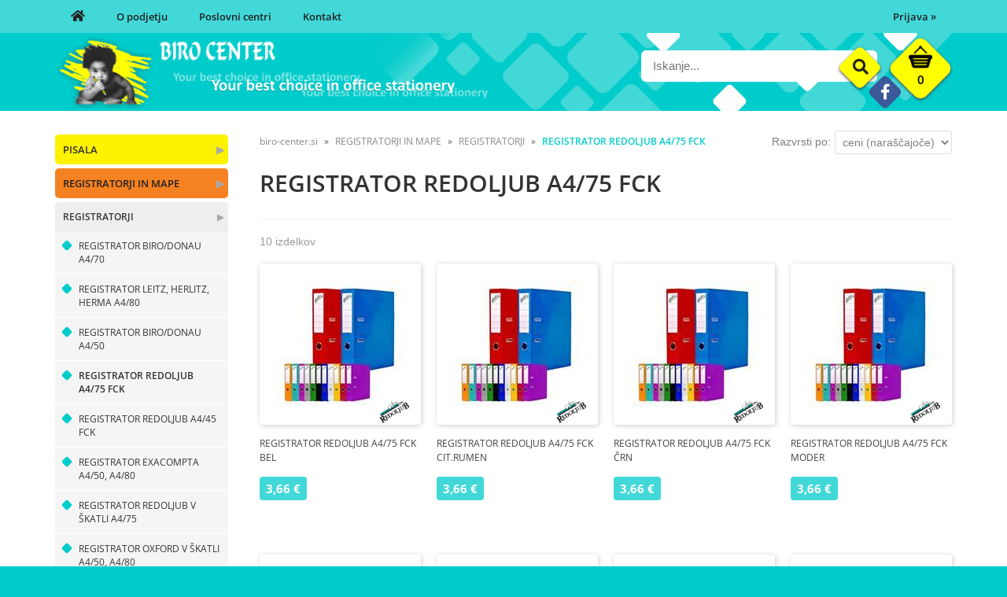

--- FILE ---
content_type: text/html; charset=utf-8
request_url: https://www.biro-center.si/katalog/407/registrator-redoljub-a4-75-fck
body_size: 35598
content:

<!DOCTYPE html>
<html lang='sl' data-shoptype='B2B' data-skin='birocenter' data-userstatus='anonymous'>

<head><meta charset="UTF-8" />
    <meta name="viewport" content='width=1024'/>
    <meta name='robots' content='index, follow' /><meta name='Googlebot' content='follow' /><meta name="fragment" content="!"><link rel="canonical" href="https://www.biro-center.si/katalog/407/registrator-redoljub-a4-75-fck" />

    <!--[if IE]><meta http-equiv="X-UA-Compatible" content="IE=Edge" /><![endif]-->
    <style>@font-face{font-family:'Open Sans';font-style:normal;font-weight:300;src:url('/css/fonts/open-sans-v27-latin-ext_latin-300.eot');src:local(''),url('/css/fonts/open-sans-v27-latin-ext_latin-300.eot?#iefix') format('embedded-opentype'),url('/css/fonts/open-sans-v27-latin-ext_latin-300.woff2') format('woff2'),url('/css/fonts/open-sans-v27-latin-ext_latin-300.woff') format('woff'),url('/css/fonts/open-sans-v27-latin-ext_latin-300.ttf') format('truetype'),url('/css/fonts/open-sans-v27-latin-ext_latin-300.svg#OpenSans') format('svg')}@font-face{font-family:'Open Sans';font-style:normal;font-weight:500;src:url('/css/fonts/open-sans-v27-latin-ext_latin-500.eot');src:local(''),url('/css/fonts/open-sans-v27-latin-ext_latin-500.eot?#iefix') format('embedded-opentype'),url('/css/fonts/open-sans-v27-latin-ext_latin-500.woff2') format('woff2'),url('/css/fonts/open-sans-v27-latin-ext_latin-500.woff') format('woff'),url('/css/fonts/open-sans-v27-latin-ext_latin-500.ttf') format('truetype'),url('/css/fonts/open-sans-v27-latin-ext_latin-500.svg#OpenSans') format('svg')}@font-face{font-family:'Open Sans';font-style:normal;font-weight:400;src:url('/css/fonts/open-sans-v27-latin-ext_latin-regular.eot');src:local(''),url('/css/fonts/open-sans-v27-latin-ext_latin-regular.eot?#iefix') format('embedded-opentype'),url('/css/fonts/open-sans-v27-latin-ext_latin-regular.woff2') format('woff2'),url('/css/fonts/open-sans-v27-latin-ext_latin-regular.woff') format('woff'),url('/css/fonts/open-sans-v27-latin-ext_latin-regular.ttf') format('truetype'),url('/css/fonts/open-sans-v27-latin-ext_latin-regular.svg#OpenSans') format('svg')}@font-face{font-family:'Open Sans';font-style:normal;font-weight:600;src:url('/css/fonts/open-sans-v27-latin-ext_latin-600.eot');src:local(''),url('/css/fonts/open-sans-v27-latin-ext_latin-600.eot?#iefix') format('embedded-opentype'),url('/css/fonts/open-sans-v27-latin-ext_latin-600.woff2') format('woff2'),url('/css/fonts/open-sans-v27-latin-ext_latin-600.woff') format('woff'),url('/css/fonts/open-sans-v27-latin-ext_latin-600.ttf') format('truetype'),url('/css/fonts/open-sans-v27-latin-ext_latin-600.svg#OpenSans') format('svg')}@font-face{font-family:'Open Sans';font-style:normal;font-weight:700;src:url('/css/fonts/open-sans-v27-latin-ext_latin-700.eot');src:local(''),url('/css/fonts/open-sans-v27-latin-ext_latin-700.eot?#iefix') format('embedded-opentype'),url('/css/fonts/open-sans-v27-latin-ext_latin-700.woff2') format('woff2'),url('/css/fonts/open-sans-v27-latin-ext_latin-700.woff') format('woff'),url('/css/fonts/open-sans-v27-latin-ext_latin-700.ttf') format('truetype'),url('/css/fonts/open-sans-v27-latin-ext_latin-700.svg#OpenSans') format('svg')}@font-face{font-family:'Open Sans';font-style:normal;font-weight:800;src:url('/css/fonts/open-sans-v27-latin-ext_latin-800.eot');src:local(''),url('/css/fonts/open-sans-v27-latin-ext_latin-800.eot?#iefix') format('embedded-opentype'),url('/css/fonts/open-sans-v27-latin-ext_latin-800.woff2') format('woff2'),url('/css/fonts/open-sans-v27-latin-ext_latin-800.woff') format('woff'),url('/css/fonts/open-sans-v27-latin-ext_latin-800.ttf') format('truetype'),url('/css/fonts/open-sans-v27-latin-ext_latin-800.svg#OpenSans') format('svg')}</style><link href="/css/general?v=GZx1uGj60587gqSE4Sw6yKeEyZH3Uz6tDUNa6MU5a701" rel="stylesheet"/>

    <script>function docReady(fn){ if (document.readyState==="complete" || document.readyState==="interactive"){ setTimeout(fn,1); } else { document.addEventListener("DOMContentLoaded",fn); } }</script>
    <link rel='shortcut icon' href='/skin/birocenter/favicon.ico' /><!-- Global site tag (gtag.js) -->
                                    <script async src='https://www.googletagmanager.com/gtag/js?id=G-QW47E6SLF8'></script>
                                    <script>
                                      window.dataLayer = window.dataLayer || [];
                                      function gtag(){dataLayer.push(arguments);}
                                      gtag('js', new Date());
                                      gtag('config', 'G-QW47E6SLF8');
                                    </script><meta property="og:title" content="REGISTRATOR REDOLJUB A4/75 FCK - REGISTRATORJI - REGISTRATORJI IN MAPE - Biro Center" /><meta property="og:type" content="website" /><meta property="og:site_name" content="Pisarniški material" /><meta property="og:url" content="https://www.biro-center.si/katalog/407/registrator-redoljub-a4-75-fck" /><meta property="og:description" content="V našem prodajnem katalogu boste našli vse vodilne blagovne znamke pisarniškega materiala in biro opreme: Stabilo, Penac, Biro, Favini, HP, Canon, Lexmark, Epson, Oki, Panasonic, Fellowes, Durable, Dahle, Ibico, Avery Zweckform, Multiform, 3M, Aero, Cetis, Alea, Akta, Redoljub, Esselte, Leitz, Pilot, Laco ..." /><title>
	REGISTRATOR REDOLJUB A4/75 FCK - REGISTRATORJI - REGISTRATORJI IN MAPE - Biro Center
</title><meta name="description" content="V našem prodajnem katalogu boste našli vse vodilne blagovne znamke pisarniškega materiala in biro opreme: Stabilo, Penac, Biro, Favini, HP, Canon, Lexmark, Epson, Oki, Panasonic, Fellowes, Durable, Dahle, Ibico, Avery Zweckform, Multiform, 3M, Aero, Cetis, Alea, Akta, Redoljub, Esselte, Leitz, Pilot, Laco ..." /><meta name="keywords" content="REGISTRATOR,REDOLJUB,A4/75,FCK,REGISTRATORJI,REGISTRATORJI,IN,MAPE" /></head>
<body id="Body1" class="bodyProducts">



<div class='contentOverlay'></div>
<div id='bottombar' class='contact'>
    <div class='top'>
        <a class='close' href='javascript:' aria-label='Zapri'></a>
    </div>
    
</div>

<header>
    

<div class="headerBar">
    <div class="headerContainer">
        <div id='user-nav' class='hide'>
            <a href='/login.aspx' id='header-login'>Prijava <span>»</span></a>
        </div>
        <nav>
            <ul>
                <li><a href='/'><i class="fas fa-home"></i></a></li>
                <li><a href='/content.aspx?id=1'>O podjetju</a></li>
                <li><a href='/content.aspx?id=2'>Poslovni centri</a></li>
                <li><a href='/content.aspx?id=3'>Kontakt</a></li>
            </ul>
        </nav>
        <div class="clear"></div>
    </div>
</div>    
<div class="headerContainer main">
    <div class="social hide">
        <a href='https://www.facebook.com/pages/Biro-Center/123351791206200' target='_blank' rel='nofollow noopener noreferrer' aria-label='Facebook'><i class='fab fa-facebook-f'></i></a>
    </div>
    <img class="headerSlogan" src="/skin/birocenter/slogan-header.png" alt="" />
    
<div id='basket' class='hide'>
    <a href='javascript:'  aria-label='Košarica'></a>
    <span class='qtyLabel'>Količina:</span>
    <p class="qty sl">0</p>
    <br />
    <span class='sumLabel'>Znesek:</span>
    <p class='sum'>0,00 <b>€</b></p>
    <div id='basketList'></div>
</div>

<script>
// <!--
docReady(function () {
    
    $('#basket a').click(function () {
        if ($('#basketList div').is(':hidden')) {
            basketOverlay();
        } else {
            basketOverlayClose();
        }
    });
});
// -->
</script>
    
<div id='search' class='hide'>
    <input type='text' autocomplete='off' maxlength='40' inputmode='search' />
    <a href='javascript:' title='Iskanje'><i class='fas fa-search'></i></a>    
</div>

<script>
// <!--
docReady(function() {
    $('#search').find('a').click(function () {
        var obj = $('#search input[type=text]');
        if ((obj.val() == '') || (obj.val() == obj.attr('placeholder'))) return false;
        var needsReload = getParam('search');
        document.location = "/products.aspx?view=search#!search=" + encodeURIComponent(obj.val());
        if (needsReload) location.reload();
    });
    $('#search input[type=text]').keypress(function (e) {
        if (e.which == 13) {
            e.preventDefault();
            $(this).parent().find('a').click();
        }
    });
    $('#search input').attr('placeholder', sSearchTip);



    $('#search input').autocomplete({
        serviceUrl: '/v2/getAjaxSearchResults.ashx',
        minChars: 3,
        triggerSelectOnValidInput: false,
        preserveInput: true,
        groupBy: 'category',
        formatResult: _formatResult,
        onSearchError: function (query, jqXHR, textStatus, errorThrown) {},
        onSelect: function (suggestion) {
            document.location = suggestion.data.url;
        }
    });
    
    function _formatResult(suggestion, currentValue) {
        //console.dir(suggestion);
        if (!currentValue) {
            return suggestion.value;
        }

        var utils = (function () {
            return {
                escapeRegExChars: function (value) {
                    return value.replace(/[|\\{}()[\]^$+*?.]/g, "\\$&");
                },
                createNode: function (containerClass) {
                    var div = document.createElement('div');
                    div.className = containerClass;
                    div.style.position = 'absolute';
                    div.style.display = 'none';
                    return div;
                }
            };
        }());

        var pattern = new RegExp("(" + currentValue.trim().split(" ").join("|") + ")", "gi");
        return suggestion.data.html.replace("[VALUE]", suggestion.value.replace(new RegExp(pattern, 'gi'), '<strong>$1<\/strong>'));
    };


});
// -->
</script>

    <a href='/' id='homelink'></a>
</div>


    
</header>
<script>
// <!--
    var bUpperCase = "1";
var sSearchTip = "Iskanje...";
var sEmailInvalid = "Vnešeni e-mail naslov je neveljaven.";
var sEmailMisspelled = "Ste morda mislili";
var sNewsletterTip = "Vnesite svoj e-mail naslov.";
var sNewsletterNotConfirmed = "Prosimo, da obkljukate spodnje soglasje.";
var sNewsletterSuccess = "Prijava je bila uspešna!";
var sNewsletterFailed = "Pri pošiljanju e-mail obvestila o prijavi na prejemanje novic je prišlo do napake :(<br />Prijava je bila kljub temu uspešna.";
var sContactFormSuccess = "Sporočilo je bilo uspešno poslano!";
var sBasketIsEmpty = "Vaša košarica je prazna.";
var bBasketPreviewDisableAutoClose = "0";
var sCompanySourceVasco = "Podatki so bili prebrani iz šifranta naših partnerjev.";
var sCompanySourceVPI = "Podatki so bili prebrani iz Vasco poslovnega imenika (VPI).";
var sCompanySourceVIES = "Podatki so bili prebrani iz uradne <a href='http://ec.europa.eu/taxation_customs/vies/' title='VAT Information Exchange System (VIES)' rel='nofollow' target='_blank'>EU VIES baze</a>.";
var sCompanyDetailsNotFound = "Podatkov o podjetju ni bilo mogoče najti.";
var sErrorTitle = "Prišlo je do nepričakovane napake :(";
var sErrorNotified = "Podrobnosti o napaki so bile posredovane administratorju.";
var sJsPleaseWait = "Trenutek...";
var sJsContinue = "Nadaljuj...";
var sOrderFinishing = "Zaključujem naročilo, samo trenutek...";
var sBasketRemove = "Izdelek je odstranjen.";
var sPaymentRedirect = "Preusmerjam na plačilno stran, samo trenutek...";
var sContactFormNameRequired = "Vnesite ime in priimek.";
var sContactFormEmailRequired = "Vnesite veljaven e-mail naslov.";
var sContactFormPhoneRequired = "Vnesite vašo telefonsko številko.";
var sContactFormPhoneInvalid = "Vnesite veljavno telefonsko številko.";
var sContactFormMessageRequired = "Vnesite sporočilo.";
var sPackagingQuantityUpdateInfo = "Ta artikel je pakiran po {quantity-package} {unit} skupaj, zato ga v količini {quantity-user} {unit} žal ni mogoče naročiti. Količina je bila samodejno popravljena na {quantity-more} {unit}";
var sPackagingQuantityLess = ", lahko pa jo zmanjšate na {quantity-less} {unit}";
var sNewsletterPlaceholder = "Vaš e-mail naslov...";
var sStockReminderAddedSuccess = "Uspešno ste se prijavili na obveščanje o zalogi. Ko bo izdelek ponovno na zalogi, vas obvestimo.";
var sPriceReminderAddedSuccess = "Uspešno ste se prijavili na obveščanje o znižanju cene. Ko se izdelku zniža cena, vas obvestimo.";
var sAvailabilityAskReachedStock = "Zaloga izdelka je manjša kot količina, ki jo želite naročiti. Ga želite kljub temu dodati v košarico?";
var sAvailabilityAskNoStock = "Izdelka ni na zalogi. Ga želite kljub temu dodati v košarico?";
var sYes = "Da";
var sNo = "Ne";
var sjsProductOptions = "Pozabili ste izbrati izvedbo izdelka!";
var sjsProductError = "Tega artikla ni mogoče dodati v košarico. Prosimo, da nas o napaki obvestite.";
var bSlideDown = true;
var wishlistEnabled = false;
var filterStockOnlyCheckedByDefault = false;
var sDecimalSeparator = ",";
var iDefaultCountry = "705";
var iCountrySI = "705";
var iCountryHR = "191";
var iCountryDE = "276";
var iCountryAT = "40";
var iCountryIT = "380";

    // -->
</script>
<div id="contentWrapper">
    <div id='container'>
        


<div class='categoriesWrapper'>
    
    <div id="categories" class="roundbox">
        <h3>Kategorije</h3>
        <script>
                                             docReady(function () {
                                               $('#categories li a.dynamic').click(function () {
                                                 var $checkElement = $(this).parent().find('ul:first');
                                                 if ($(this).hasClass('on')) {
                                                   $(this).toggleClass('on');
                                                   $checkElement.slideToggle();
                                                 } else {
                                                   if ($checkElement.is('ul') && !$(this).hasClass('toplevel')) {
                                                     $checkElement.slideToggle('fast');
                                                     $(this).toggleClass('on');
                                                   } else if ($checkElement.is('ul') && $(this).hasClass('toplevel')) {
                                                     $checkElement.slideToggle('fast');
    $.each($('li a.on.toplevel'), function () {
                                                       $(this).removeClass('on');
                                                       $(this).parent().find('ul:first').slideToggle();
                                                     });
        $(this).toggleClass('on');
                                                   }
                                                 }
  }).parent().find('ul:first').hide();
                                               $.each($('#categories>ul>li.on>ul, #categories ul.expand'), function () {
                                                 $(this).show();
                                               });
                                             });
                                             </script>
<ul><li><a class='link' href='/katalog/1/pisala' title='PISALA'>&#x25b6;</a><a style='background-color:#FDF300;' class='toplevel hasChilds dynamic' href='/katalog/1/pisala' data-id='1' title='PISALA'>PISALA</a>
<ul><li><a class='link' href='/katalog/17/kemicni-svincniki' title='KEMIČNI SVINČNIKI'>&#x25b6;</a><a class='hasChilds dynamic' href='/katalog/17/kemicni-svincniki' data-id='17' title='KEMIČNI SVINČNIKI'>KEMIČNI SVINČNIKI</a>
<ul><li><a href='/katalog/297/kemicni-svincnik-pelikan' data-id='297' title='KEMIČNI SVINČNIK PELIKAN'>KEMIČNI SVINČNIK PELIKAN</a></li>
<li><a href='/katalog/298/kemicni-svincnik-penac' data-id='298' title='KEMIČNI SVINČNIK PENAC'>KEMIČNI SVINČNIK PENAC</a></li>
<li><a href='/katalog/299/kemicni-svincnik-parker' data-id='299' title='KEMIČNI SVINČNIK PARKER'>KEMIČNI SVINČNIK PARKER</a></li>
<li><a href='/katalog/300/kemicni-svincnik-stabilo-performer' data-id='300' title='KEMIČNI SVINČNIK STABILO Performer +'>KEMIČNI SVINČNIK STABILO Performer +</a></li>
<li><a href='/katalog/555/kemicni-svincnik-marathon-318-liner-308' data-id='555' title='KEMIČNI SVINČNIK MARATHON 318/LINER 308'>KEMIČNI SVINČNIK MARATHON 318/LINER 308</a></li>
<li><a href='/katalog/556/kemicni-svincnik-pilot-matic-down-force' data-id='556' title='KEMIČNI SVINČNIK PILOT MATIC/DOWN FORCE'>KEMIČNI SVINČNIK PILOT MATIC/DOWN FORCE</a></li>
<li><a href='/katalog/557/kemicni-svincnik-pilot-super-grip' data-id='557' title='KEMIČNI SVINČNIK PILOT SUPER GRIP'>KEMIČNI SVINČNIK PILOT SUPER GRIP</a></li>
<li><a href='/katalog/558/kemicni-svincnik-pilot-acroball-feed-gp4' data-id='558' title='KEMIČNI SVINČNIK PILOT ACROBALL/FEED GP4'>KEMIČNI SVINČNIK PILOT ACROBALL/FEED GP4</a></li>
<li><a href='/katalog/559/kemicni-svincnik-pilot-rexgrip-b2p' data-id='559' title='KEMIČNI SVINČNIK PILOT REXGRIP / B2P'>KEMIČNI SVINČNIK PILOT REXGRIP / B2P</a></li>
<li><a href='/katalog/560/kemicni-svincnik-na-stojalu' data-id='560' title='KEMIČNI SVINČNIK NA STOJALU'>KEMIČNI SVINČNIK NA STOJALU</a></li>
<li><a href='/katalog/561/kemicni-svincnik-pilot-drgrip-mr2-mr3' data-id='561' title='KEMIČNI SVINČNIK PILOT DR.GRIP /MR2/ MR3'>KEMIČNI SVINČNIK PILOT DR.GRIP /MR2/ MR3</a></li>
</ul>
</li>
<li><a class='link' href='/katalog/28/vlozki-za-kemicne-svincnike' title='VLOŽKI ZA KEMIČNE SVINČNIKE'>&#x25b6;</a><a class='hasChilds dynamic' href='/katalog/28/vlozki-za-kemicne-svincnike' data-id='28' title='VLOŽKI ZA KEMIČNE SVINČNIKE'>VLOŽKI ZA KEMIČNE SVINČNIKE</a>
<ul><li><a href='/katalog/339/vlozki-za-kemicni-svincnik-pilot' data-id='339' title='VLOŽKI ZA KEMIČNI SVINČNIK PILOT'>VLOŽKI ZA KEMIČNI SVINČNIK PILOT</a></li>
<li><a href='/katalog/340/vlozki-za-kemicni-svincnik-parker' data-id='340' title='VLOŽKI ZA KEMIČNI SVINČNIK PARKER'>VLOŽKI ZA KEMIČNI SVINČNIK PARKER</a></li>
<li><a href='/katalog/341/vlozki-za-kemicni-svincnik-smartball' data-id='341' title='VLOŽKI ZA KEMIČNI SVINČNIK SMARTball'>VLOŽKI ZA KEMIČNI SVINČNIK SMARTball</a></li>
</ul>
</li>
<li><a class='link' href='/katalog/38/pisala-s-tekocim-crnilom-rolerji' title='PISALA S TEKOČIM ČRNILOM / ROLERJI'>&#x25b6;</a><a class='hasChilds dynamic' href='/katalog/38/pisala-s-tekocim-crnilom-rolerji' data-id='38' title='PISALA S TEKOČIM ČRNILOM / ROLERJI'>PISALA S TEKOČIM ČRNILOM / ROLERJI</a>
<ul><li><a href='/katalog/342/stabilo-roler-bionic' data-id='342' title='STABILO ROLER BIONIC'>STABILO ROLER BIONIC</a></li>
<li><a href='/katalog/343/rotring-isograph-pero' data-id='343' title='ROTRING ISOGRAPH PERO'>ROTRING ISOGRAPH PERO</a></li>
<li><a href='/katalog/344/stabilo-roler-worker' data-id='344' title='STABILO ROLER WORKER'>STABILO ROLER WORKER</a></li>
<li><a href='/katalog/345/pilot-roler-mr-mr2-mr3' data-id='345' title='PILOT ROLER MR / MR2 / MR3'>PILOT ROLER MR / MR2 / MR3</a></li>
<li><a href='/katalog/346/stabilo-roler-befab-becrazy' data-id='346' title='STABILO ROLER BEFab / BECrazy'>STABILO ROLER BEFab / BECrazy</a></li>
<li><a href='/katalog/347/pilot-roler-hi-tecpoint-v5-v7' data-id='347' title='PILOT ROLER HI-TECPOINT V5-V7'>PILOT ROLER HI-TECPOINT V5-V7</a></li>
<li><a href='/katalog/348/parker-roler' data-id='348' title='PARKER ROLER'>PARKER ROLER</a></li>
<li><a href='/katalog/349/pilot-roler-v-ball-v-ball-grip-rt' data-id='349' title='PILOT ROLER V-BALL / V-BALL GRIP RT'>PILOT ROLER V-BALL / V-BALL GRIP RT</a></li>
</ul>
</li>
<li><a class='link' href='/katalog/45/vlozki-za-tekoce-crnilo' title='VLOŽKI ZA TEKOČE ČRNILO'>&#x25b6;</a><a class='hasChilds dynamic' href='/katalog/45/vlozki-za-tekoce-crnilo' data-id='45' title='VLOŽKI ZA TEKOČE ČRNILO'>VLOŽKI ZA TEKOČE ČRNILO</a>
<ul><li><a href='/katalog/350/vlozki-za-v-ball-rt-greenball-mr' data-id='350' title='VLOŽKI ZA V-BALL RT / GREENBALL / MR'>VLOŽKI ZA V-BALL RT / GREENBALL / MR</a></li>
<li><a href='/katalog/351/vlozki-za-bionic' data-id='351' title='VLOŽKI ZA BIONIC'>VLOŽKI ZA BIONIC</a></li>
<li><a href='/katalog/352/vlozki-za-pero-stabilo-bombice' data-id='352' title='VLOŽKI ZA PERO STABILO (BOMBICE)'>VLOŽKI ZA PERO STABILO (BOMBICE)</a></li>
<li><a href='/katalog/353/vlozki-za-pero-pelikan' data-id='353' title='VLOŽKI ZA PERO PELIKAN'>VLOŽKI ZA PERO PELIKAN</a></li>
<li><a href='/katalog/354/vlozki-za-pero-parker' data-id='354' title='VLOŽKI ZA PERO PARKER'>VLOŽKI ZA PERO PARKER</a></li>
<li><a href='/katalog/355/crnilo-za-nalivno-pero' data-id='355' title='ČRNILO ZA NALIVNO PERO'>ČRNILO ZA NALIVNO PERO</a></li>
<li><a href='/katalog/356/vlozki-za-pero-pilot-schneider' data-id='356' title='VLOŽKI ZA PERO PILOT/SCHNEIDER'>VLOŽKI ZA PERO PILOT/SCHNEIDER</a></li>
<li><a href='/katalog/357/vlozki-za-hi-tecpoint-v5-v7-rt' data-id='357' title='VLOŽKI ZA HI-TECPOINT V5-V7 RT'>VLOŽKI ZA HI-TECPOINT V5-V7 RT</a></li>
</ul>
</li>
<li><a class='link' href='/katalog/54/pisala-z-gelom' title='PISALA Z GELOM'>&#x25b6;</a><a class='hasChilds dynamic' href='/katalog/54/pisala-z-gelom' data-id='54' title='PISALA Z GELOM'>PISALA Z GELOM</a>
<ul><li><a href='/katalog/358/pisalo-z-gelom-pilot-v-ball-grip-v-sign' data-id='358' title='PISALO Z GELOM PILOT V-BALL GRIP/V-SIGN'>PISALO Z GELOM PILOT V-BALL GRIP/V-SIGN</a></li>
<li><a href='/katalog/359/pisalo-z-gelom-pilot-maica' data-id='359' title='PISALO Z GELOM PILOT MAICA'>PISALO Z GELOM PILOT MAICA</a></li>
<li><a href='/katalog/360/pisalo-z-gelom-stabilo-palette-exxx' data-id='360' title='PISALO Z GELOM STABILO PALETTE/EXXX'>PISALO Z GELOM STABILO PALETTE/EXXX</a></li>
<li><a href='/katalog/361/pisalo-z-gelom-pilot-frixion' data-id='361' title='PISALO Z GELOM PILOT FRIXION'>PISALO Z GELOM PILOT FRIXION</a></li>
<li><a href='/katalog/362/pisalo-z-gelom-pilot-choose' data-id='362' title='PISALO Z GELOM PILOT CHOOSE'>PISALO Z GELOM PILOT CHOOSE</a></li>
<li><a href='/katalog/363/pisalo-z-gelom-penac-inketti-x-beam' data-id='363' title='PISALO Z GELOM PENAC INKETTI / X-BEAM'>PISALO Z GELOM PENAC INKETTI / X-BEAM</a></li>
<li><a href='/katalog/364/pisalo-z-gelom-pilot-g-2' data-id='364' title='PISALO Z GELOM PILOT G-2'>PISALO Z GELOM PILOT G-2</a></li>
</ul>
</li>
<li><a class='link' href='/katalog/63/vlozki-za-pisala-z-gelom' title='VLOŽKI ZA PISALA Z GELOM'>&#x25b6;</a><a class='hasChilds dynamic' href='/katalog/63/vlozki-za-pisala-z-gelom' data-id='63' title='VLOŽKI ZA PISALA Z GELOM'>VLOŽKI ZA PISALA Z GELOM</a>
<ul><li><a href='/katalog/365/vlozki-za-stabilo-exxx-easygel' data-id='365' title='VLOŽKI ZA STABILO Exxx / EASYgel'>VLOŽKI ZA STABILO Exxx / EASYgel</a></li>
<li><a href='/katalog/366/vlozki-za-pilot-frixion' data-id='366' title='VLOŽKI ZA PILOT FRIXION'>VLOŽKI ZA PILOT FRIXION</a></li>
<li><a href='/katalog/367/vlozki-za-pilot-g-1' data-id='367' title='VLOŽKI ZA PILOT G-1'>VLOŽKI ZA PILOT G-1</a></li>
<li><a href='/katalog/368/vlozki-za-pilot-g-2' data-id='368' title='VLOŽKI ZA PILOT G-2'>VLOŽKI ZA PILOT G-2</a></li>
<li><a href='/katalog/369/vlozki-za-pilot-g-tec-c4' data-id='369' title='VLOŽKI ZA PILOT G-TEC-C4'>VLOŽKI ZA PILOT G-TEC-C4</a></li>
<li><a href='/katalog/574/vlozki-za-penac' data-id='574' title='VLOŽKI ZA PENAC'>VLOŽKI ZA PENAC</a></li>
</ul>
</li>
<li><a class='link' href='/katalog/72/tehnicni-svincniki' title='TEHNIČNI SVINČNIKI'>&#x25b6;</a><a class='hasChilds dynamic' href='/katalog/72/tehnicni-svincniki' data-id='72' title='TEHNIČNI SVINČNIKI'>TEHNIČNI SVINČNIKI</a>
<ul><li><a href='/katalog/370/tehnicni-svincnik-pilot' data-id='370' title='TEHNIČNI SVINČNIK PILOT'>TEHNIČNI SVINČNIK PILOT</a></li>
<li><a href='/katalog/371/tehnicni-svincnik-penac' data-id='371' title='TEHNIČNI SVINČNIK PENAC'>TEHNIČNI SVINČNIK PENAC</a></li>
<li><a href='/katalog/372/tehnicni-svincnik-staedtler' data-id='372' title='TEHNIČNI SVINČNIK STAEDTLER'>TEHNIČNI SVINČNIK STAEDTLER</a></li>
</ul>
</li>
<li><a class='link' href='/katalog/81/mine-za-tehnicne-svincnike' title='MINE ZA TEHNIČNE SVINČNIKE'>&#x25b6;</a><a class='hasChilds dynamic' href='/katalog/81/mine-za-tehnicne-svincnike' data-id='81' title='MINE ZA TEHNIČNE SVINČNIKE'>MINE ZA TEHNIČNE SVINČNIKE</a>
<ul><li><a href='/katalog/373/mine-za-tehnicni-svincnik-penac-stabilo' data-id='373' title='MINE ZA TEHNIČNI SVINČNIK PENAC/STABILO'>MINE ZA TEHNIČNI SVINČNIK PENAC/STABILO</a></li>
<li><a href='/katalog/374/mine-za-tehnicni-svincnik-pilot-std' data-id='374' title='MINE ZA TEHNIČNI SVINČNIK PILOT/STD'>MINE ZA TEHNIČNI SVINČNIK PILOT/STD</a></li>
</ul>
</li>
<li><a class='link' href='/katalog/89/grafitni-svincniki' title='GRAFITNI SVINČNIKI'>&#x25b6;</a><a class='hasChilds dynamic' href='/katalog/89/grafitni-svincniki' data-id='89' title='GRAFITNI SVINČNIKI'>GRAFITNI SVINČNIKI</a>
<ul><li><a href='/katalog/375/grafitni-svincniki-stabilo' data-id='375' title='GRAFITNI SVINČNIKI STABILO'>GRAFITNI SVINČNIKI STABILO</a></li>
<li><a href='/katalog/376/grafitno-pisalo-stabilo-easyergo-315-mm' data-id='376' title='GRAFITNO PISALO STABILO EASYergo 3,15 MM'>GRAFITNO PISALO STABILO EASYergo 3,15 MM</a></li>
<li><a href='/katalog/377/grafitno-pisalo-stabilo-easyergo-14-mm' data-id='377' title='GRAFITNO PISALO STABILO EASYergo 1,4 MM'>GRAFITNO PISALO STABILO EASYergo 1,4 MM</a></li>
<li><a href='/katalog/378/grafitni-svincnik-stabilo-easygraph' data-id='378' title='GRAFITNI SVINČNIK STABILO EASYgraph'>GRAFITNI SVINČNIK STABILO EASYgraph</a></li>
<li><a href='/katalog/379/tesarski-svincnik' data-id='379' title='TESARSKI SVINČNIK'>TESARSKI SVINČNIK</a></li>
</ul>
</li>
<li><a class='link' href='/katalog/95/tekstmarkerji-signirji' title='TEKSTMARKERJI / SIGNIRJI'>&#x25b6;</a><a class='hasChilds dynamic' href='/katalog/95/tekstmarkerji-signirji' data-id='95' title='TEKSTMARKERJI / SIGNIRJI'>TEKSTMARKERJI / SIGNIRJI</a>
<ul><li><a href='/katalog/301/stabilo-greenlighter' data-id='301' title='STABILO GREENlighter'>STABILO GREENlighter</a></li>
<li><a href='/katalog/302/tekstmarker-stabilo-boss-neon-pastel' data-id='302' title='TEKSTMARKER STABILO BOSS /NEON/PASTEL'>TEKSTMARKER STABILO BOSS /NEON/PASTEL</a></li>
<li><a href='/katalog/303/tekstmarker-stabilo-navigator' data-id='303' title='TEKSTMARKER STABILO NAVIGATOR'>TEKSTMARKER STABILO NAVIGATOR</a></li>
<li><a href='/katalog/304/tekstmarker-stabilo-luminator' data-id='304' title='TEKSTMARKER STABILO LUMINATOR'>TEKSTMARKER STABILO LUMINATOR</a></li>
<li><a href='/katalog/305/tekstmarker-stabilo-swing-cool' data-id='305' title='TEKSTMARKER STABILO SWING COOL'>TEKSTMARKER STABILO SWING COOL</a></li>
<li><a href='/katalog/306/tekstmarker-pilot-frixion' data-id='306' title='TEKSTMARKER PILOT FRIXION'>TEKSTMARKER PILOT FRIXION</a></li>
<li><a href='/katalog/307/tekoci-marker-pilot-v-light' data-id='307' title='TEKOČI MARKER PILOT V LIGHT'>TEKOČI MARKER PILOT V LIGHT</a></li>
</ul>
</li>
<li><a class='link' href='/katalog/101/flomastri-za-table-pisi-brisi' title='FLOMASTRI ZA TABLE PIŠI BRIŠI'>&#x25b6;</a><a class='hasChilds dynamic' href='/katalog/101/flomastri-za-table-pisi-brisi' data-id='101' title='FLOMASTRI ZA TABLE PIŠI BRIŠI'>FLOMASTRI ZA TABLE PIŠI BRIŠI</a>
<ul><li><a href='/katalog/308/markerji-za-bele-table-dahle-bi-office' data-id='308' title='MARKERJI ZA BELE TABLE DAHLE / BI-OFFICE'>MARKERJI ZA BELE TABLE DAHLE / BI-OFFICE</a></li>
<li><a href='/katalog/309/markerji-za-bele-table-pilot-staedtler' data-id='309' title='MARKERJI ZA BELE TABLE PILOT/STAEDTLER'>MARKERJI ZA BELE TABLE PILOT/STAEDTLER</a></li>
<li><a href='/katalog/310/polnilo-za-markerje-za-bele-table-pilot' data-id='310' title='POLNILO ZA MARKERJE ZA BELE TABLE PILOT'>POLNILO ZA MARKERJE ZA BELE TABLE PILOT</a></li>
<li><a href='/katalog/311/flomaster-stabilo-whiteboard' data-id='311' title='FLOMASTER STABILO WHITEBOARD'>FLOMASTER STABILO WHITEBOARD</a></li>
<li><a href='/katalog/312/markerji-edding-kredni-board' data-id='312' title='MARKERJI EDDING KREDNI / BOARD'>MARKERJI EDDING KREDNI / BOARD</a></li>
<li><a href='/katalog/313/marker-za-flipchart' data-id='313' title='MARKER ZA FLIPCHART'>MARKER ZA FLIPCHART</a></li>
</ul>
</li>
<li><a class='link' href='/katalog/111/flomastri-markerji' title='FLOMASTRI / MARKERJI'>&#x25b6;</a><a class='hasChilds dynamic' href='/katalog/111/flomastri-markerji' data-id='111' title='FLOMASTRI / MARKERJI'>FLOMASTRI / MARKERJI</a>
<ul><li><a href='/katalog/314/flomaster-stabilo-point-88' data-id='314' title='FLOMASTER STABILO POINT 88'>FLOMASTER STABILO POINT 88</a></li>
<li><a href='/katalog/315/flomaster-stabilo-write-4-all-ohpen' data-id='315' title='FLOMASTER STABILO WRITE-4-ALL / OHPen'>FLOMASTER STABILO WRITE-4-ALL / OHPen</a></li>
<li><a href='/katalog/316/flomaster-stabilo-pen-68' data-id='316' title='FLOMASTER STABILO PEN 68'>FLOMASTER STABILO PEN 68</a></li>
<li><a href='/katalog/317/flomaster-za-posebne-namene' data-id='317' title='FLOMASTER ZA POSEBNE NAMENE'>FLOMASTER ZA POSEBNE NAMENE</a></li>
<li><a href='/katalog/318/flomaster-trio-cappi-power-power-max' data-id='318' title='FLOMASTER TRIO / CAPPI / POWER/POWER MAX'>FLOMASTER TRIO / CAPPI / POWER/POWER MAX</a></li>
<li><a href='/katalog/319/flomaster-stabilo-mark-4-all-sensor' data-id='319' title='FLOMASTER STABILO MARK-4-ALL / SENSOR'>FLOMASTER STABILO MARK-4-ALL / SENSOR</a></li>
<li><a href='/katalog/320/flomaster-supercolor-jumbo-marker' data-id='320' title='FLOMASTER SUPERCOLOR / JUMBO MARKER'>FLOMASTER SUPERCOLOR / JUMBO MARKER</a></li>
<li><a href='/katalog/321/paint-marker-flomaster-za-tekstil-skin' data-id='321' title='PAINT MARKER/FLOMASTER ZA TEKSTIL/SKIN'>PAINT MARKER/FLOMASTER ZA TEKSTIL/SKIN</a></li>
<li><a href='/katalog/322/pilot-twin-marker-frixion-colors' data-id='322' title='PILOT TWIN MARKER / FRIXION COLORS'>PILOT TWIN MARKER / FRIXION COLORS</a></li>
</ul>
</li>
<li><a class='link' href='/katalog/116/multifunkcijska-pisala' title='MULTIFUNKCIJSKA PISALA'>&#x25b6;</a><a class='hasChilds dynamic' href='/katalog/116/multifunkcijska-pisala' data-id='116' title='MULTIFUNKCIJSKA PISALA'>MULTIFUNKCIJSKA PISALA</a>
<ul><li><a href='/katalog/323/multifunkcijska-pisala-penac' data-id='323' title='MULTIFUNKCIJSKA PISALA PENAC'>MULTIFUNKCIJSKA PISALA PENAC</a></li>
<li><a href='/katalog/324/pisalo-za-preverjanje-bankovcev' data-id='324' title='PISALO ZA PREVERJANJE BANKOVCEV'>PISALO ZA PREVERJANJE BANKOVCEV</a></li>
</ul>
</li>
<li><a class='link' href='/katalog/119/nalivna-peresa' title='NALIVNA PERESA'>&#x25b6;</a><a class='hasChilds dynamic' href='/katalog/119/nalivna-peresa' data-id='119' title='NALIVNA PERESA'>NALIVNA PERESA</a>
<ul><li><a href='/katalog/325/nalivno-pero-pilot' data-id='325' title='NALIVNO PERO PILOT'>NALIVNO PERO PILOT</a></li>
<li><a href='/katalog/326/kaligrafsko-pero' data-id='326' title='KALIGRAFSKO PERO'>KALIGRAFSKO PERO</a></li>
<li><a href='/katalog/327/nalivno-pero-stabilo' data-id='327' title='NALIVNO PERO STABILO'>NALIVNO PERO STABILO</a></li>
<li><a href='/katalog/328/nalivno-pero-parker' data-id='328' title='NALIVNO PERO PARKER'>NALIVNO PERO PARKER</a></li>
<li><a href='/katalog/329/brisalec-crnila' data-id='329' title='BRISALEC ČRNILA'>BRISALEC ČRNILA</a></li>
<li><a href='/katalog/330/nalivno-pero-pelikan-herlitz' data-id='330' title='NALIVNO PERO PELIKAN /HERLITZ'>NALIVNO PERO PELIKAN /HERLITZ</a></li>
</ul>
</li>
<li><a class='link' href='/katalog/121/barvice' title='BARVICE'>&#x25b6;</a><a class='hasChilds dynamic' href='/katalog/121/barvice' data-id='121' title='BARVICE'>BARVICE</a>
<ul><li><a href='/katalog/331/barvice-trio-color' data-id='331' title='BARVICE TRIO / COLOR'>BARVICE TRIO / COLOR</a></li>
<li><a href='/katalog/332/barvice-aquacolor-carbothello' data-id='332' title='BARVICE AQUACOLOR / CarbOthello'>BARVICE AQUACOLOR / CarbOthello</a></li>
<li><a href='/katalog/333/barvice-easycolors-woody' data-id='333' title='BARVICE EASYcolors / WOODY'>BARVICE EASYcolors / WOODY</a></li>
<li><a href='/katalog/334/voscenke' data-id='334' title='VOŠČENKE'>VOŠČENKE</a></li>
<li><a href='/katalog/335/barvice-vodene' data-id='335' title='BARVICE VODENE'>BARVICE VODENE</a></li>
<li><a href='/katalog/336/barvice-tempera' data-id='336' title='BARVICE TEMPERA'>BARVICE TEMPERA</a></li>
<li><a href='/katalog/337/krede-oglje' data-id='337' title='KREDE / OGLJE'>KREDE / OGLJE</a></li>
<li><a href='/katalog/338/plastelin-modelirna-masa-seti' data-id='338' title='PLASTELIN / MODELIRNA MASA / SETI'>PLASTELIN / MODELIRNA MASA / SETI</a></li>
</ul>
</li>
</ul>
</li>
<li><a class='link' href='/katalog/2/registratorji-in-mape' title='REGISTRATORJI IN MAPE'>&#x25b6;</a><a style='background-color:#F68121;' class='toplevel hasChilds dynamic on' href='/katalog/2/registratorji-in-mape' data-id='2' title='REGISTRATORJI IN MAPE'>REGISTRATORJI IN MAPE</a>
<ul class='expand'><li><a class='link' href='/katalog/18/registratorji' title='REGISTRATORJI'>&#x25b6;</a><a class='hasChilds dynamic on' href='/katalog/18/registratorji' data-id='18' title='REGISTRATORJI'>REGISTRATORJI</a>
<ul class='expand'><li><a href='/katalog/404/registrator-biro-donau-a4-70' data-id='404' title='REGISTRATOR BIRO/DONAU A4/70'>REGISTRATOR BIRO/DONAU A4/70</a></li>
<li><a href='/katalog/405/registrator-leitz-herlitz-herma-a4-80' data-id='405' title='REGISTRATOR LEITZ, HERLITZ, HERMA A4/80'>REGISTRATOR LEITZ, HERLITZ, HERMA A4/80</a></li>
<li><a href='/katalog/406/registrator-biro-donau-a4-50' data-id='406' title='REGISTRATOR BIRO/DONAU A4/50'>REGISTRATOR BIRO/DONAU A4/50</a></li>
<li><a class='on selected' href='/katalog/407/registrator-redoljub-a4-75-fck' data-id='407' title='REGISTRATOR REDOLJUB A4/75 FCK'>REGISTRATOR REDOLJUB A4/75 FCK</a></li>
<li><a href='/katalog/408/registrator-redoljub-a4-45-fck' data-id='408' title='REGISTRATOR REDOLJUB A4/45 FCK'>REGISTRATOR REDOLJUB A4/45 FCK</a></li>
<li><a href='/katalog/409/registrator-exacompta-a4-50-a4-80' data-id='409' title='REGISTRATOR EXACOMPTA A4/50, A4/80'>REGISTRATOR EXACOMPTA A4/50, A4/80</a></li>
<li><a href='/katalog/410/registrator-redoljub-v-skatli-a4-75' data-id='410' title='REGISTRATOR REDOLJUB V ŠKATLI A4/75'>REGISTRATOR REDOLJUB V ŠKATLI A4/75</a></li>
<li><a href='/katalog/411/registrator-oxford-v-skatli-a4-50-a4-80' data-id='411' title='REGISTRATOR OXFORD V ŠKATLI A4/50, A4/80'>REGISTRATOR OXFORD V ŠKATLI A4/50, A4/80</a></li>
</ul>
</li>
<li><a class='link' href='/katalog/29/registri' title='REGISTRI'>&#x25b6;</a><a class='hasChilds dynamic' href='/katalog/29/registri' data-id='29' title='REGISTRI'>REGISTRI</a>
<ul><li><a href='/katalog/125/register-pp' data-id='125' title='REGISTER PP'>REGISTER PP</a></li>
<li><a href='/katalog/417/register-karton' data-id='417' title='REGISTER KARTON'>REGISTER KARTON</a></li>
<li><a href='/katalog/418/trak-vpenjalni-vlozek-flexi' data-id='418' title='TRAK VPENJALNI/VLOŽEK FLEXI'>TRAK VPENJALNI/VLOŽEK FLEXI</a></li>
</ul>
</li>
<li><a class='link' href='/katalog/39/locilni-listi' title='LOČILNI LISTI'>&#x25b6;</a><a class='hasChilds dynamic' href='/katalog/39/locilni-listi' data-id='39' title='LOČILNI LISTI'>LOČILNI LISTI</a>
<ul><li><a href='/katalog/419/locilni-listi-a6' data-id='419' title='LOČILNI LISTI A6'>LOČILNI LISTI A6</a></li>
<li><a href='/katalog/420/locilni-listi-a5' data-id='420' title='LOČILNI LISTI A5'>LOČILNI LISTI A5</a></li>
<li><a href='/katalog/421/locilni-listi-a4' data-id='421' title='LOČILNI LISTI A4'>LOČILNI LISTI A4</a></li>
</ul>
</li>
<li><a class='link' href='/katalog/46/mape-karton' title='MAPE KARTON'>&#x25b6;</a><a class='hasChilds dynamic' href='/katalog/46/mape-karton' data-id='46' title='MAPE KARTON'>MAPE KARTON</a>
<ul><li><a href='/katalog/422/mapa-preklopna-a4-z-elastiko' data-id='422' title='MAPA PREKLOPNA A4 Z ELASTIKO'>MAPA PREKLOPNA A4 Z ELASTIKO</a></li>
<li><a href='/katalog/423/mapa-herbarij-polmapa' data-id='423' title='MAPA HERBARIJ / POLMAPA'>MAPA HERBARIJ / POLMAPA</a></li>
<li><a href='/katalog/424/ovoj-za-spise' data-id='424' title='OVOJ ZA SPISE'>OVOJ ZA SPISE</a></li>
<li><a href='/katalog/425/mapa-prespan' data-id='425' title='MAPA PREŠPAN'>MAPA PREŠPAN</a></li>
<li><a href='/katalog/426/mapa-preklopna-a3-z-elastiko' data-id='426' title='MAPA PREKLOPNA A3 Z ELASTIKO'>MAPA PREKLOPNA A3 Z ELASTIKO</a></li>
<li><a href='/katalog/427/mapa-2-rincna-4-rincna' data-id='427' title='MAPA 2-RINČNA / 4-RINČNA'>MAPA 2-RINČNA / 4-RINČNA</a></li>
</ul>
</li>
<li><a class='link' href='/katalog/55/podpisne-mape' title='PODPISNE MAPE'>&#x25b6;</a><a class='hasChilds dynamic' href='/katalog/55/podpisne-mape' data-id='55' title='PODPISNE MAPE'>PODPISNE MAPE</a>
<ul><li><a href='/katalog/428/mapa-podpisna-18-20-24-delna' data-id='428' title='MAPA PODPISNA 18 / 20 / 24 DELNA'>MAPA PODPISNA 18 / 20 / 24 DELNA</a></li>
<li><a href='/katalog/429/mapa-podpisna-1-31-ali-a-z' data-id='429' title='MAPA PODPISNA 1-31 ALI A-Ž'>MAPA PODPISNA 1-31 ALI A-Ž</a></li>
</ul>
</li>
<li><a class='link' href='/katalog/64/sortirne-mape' title='SORTIRNE MAPE'>&#x25b6;</a><a class='hasChilds dynamic' href='/katalog/64/sortirne-mape' data-id='64' title='SORTIRNE MAPE'>SORTIRNE MAPE</a>
<ul><li><a href='/katalog/126/mapa-duralook' data-id='126' title='MAPA DURALOOK'>MAPA DURALOOK</a></li>
<li><a href='/katalog/430/mapa-7-12-delna-z-elastiko-exacompta' data-id='430' title='MAPA 7-12 DELNA Z ELASTIKO EXACOMPTA'>MAPA 7-12 DELNA Z ELASTIKO EXACOMPTA</a></li>
<li><a href='/katalog/431/mapa-za-racune-dokumente' data-id='431' title='MAPA ZA RAČUNE / DOKUMENTE'>MAPA ZA RAČUNE / DOKUMENTE</a></li>
<li><a href='/katalog/432/mapa-display' data-id='432' title='MAPA DISPLAY'>MAPA DISPLAY</a></li>
<li><a href='/katalog/433/mapa-z-elastiko-pp' data-id='433' title='MAPA Z ELASTIKO PP'>MAPA Z ELASTIKO PP</a></li>
</ul>
</li>
<li><a class='link' href='/katalog/73/mape-s-sponko' title='MAPE S SPONKO'>&#x25b6;</a><a class='hasChilds dynamic' href='/katalog/73/mape-s-sponko' data-id='73' title='MAPE S SPONKO'>MAPE S SPONKO</a>
<ul><li><a href='/katalog/434/mapa-s-sponko-durable-2570-2580' data-id='434' title='MAPA S SPONKO DURABLE 2570, 2580'>MAPA S SPONKO DURABLE 2570, 2580</a></li>
<li><a href='/katalog/435/mapa-s-sponko-s-trakom-brez-traku' data-id='435' title='MAPA S SPONKO S TRAKOM / BREZ TRAKU'>MAPA S SPONKO S TRAKOM / BREZ TRAKU</a></li>
<li><a href='/katalog/436/mapa-s-sponko-durable-25732557' data-id='436' title='MAPA S SPONKO DURABLE 2573,2557'>MAPA S SPONKO DURABLE 2573,2557</a></li>
<li><a href='/katalog/437/mapa-duraplus-2579' data-id='437' title='MAPA DURAPLUS 2579'>MAPA DURAPLUS 2579</a></li>
<li><a href='/katalog/438/mapa-duraplus-deluxe-2589-durabind-2250' data-id='438' title='MAPA DURAPLUS DELUXE 2589/DURABIND 2250'>MAPA DURAPLUS DELUXE 2589/DURABIND 2250</a></li>
<li><a href='/katalog/439/mapa-s-sponko' data-id='439' title='MAPA S SPONKO'>MAPA S SPONKO</a></li>
<li><a href='/katalog/440/mapa-s-sponkoperforacijo-maul-donau' data-id='440' title='MAPA S SPONKO+PERFORACIJO MAUL/DONAU'>MAPA S SPONKO+PERFORACIJO MAUL/DONAU</a></li>
<li><a href='/katalog/441/mapa-miniklip' data-id='441' title='MAPA MINIKLIP'>MAPA MINIKLIP</a></li>
</ul>
</li>
<li><a class='link' href='/katalog/82/mape-z-zunanjo-mehaniko' title='MAPE Z ZUNANJO MEHANIKO'>&#x25b6;</a><a class='hasChilds dynamic' href='/katalog/82/mape-z-zunanjo-mehaniko' data-id='82' title='MAPE Z ZUNANJO MEHANIKO'>MAPE Z ZUNANJO MEHANIKO</a>
<ul><li><a href='/katalog/442/mapa-duraclip-2200-2209-2815' data-id='442' title='MAPA DURACLIP 2200, 2209, 2815'>MAPA DURACLIP 2200, 2209, 2815</a></li>
<li><a href='/katalog/443/mapa-swingclip-2260-2266-2269' data-id='443' title='MAPA SWINGCLIP 2260, 2266, 2269'>MAPA SWINGCLIP 2260, 2266, 2269</a></li>
<li><a href='/katalog/444/mapa-z-gumbom-z-zadrgo' data-id='444' title='MAPA Z GUMBOM / Z ZADRGO'>MAPA Z GUMBOM / Z ZADRGO</a></li>
<li><a href='/katalog/445/mapa-vpenjalna-podloga-s-sponko' data-id='445' title='MAPA VPENJALNA / PODLOGA S SPONKO'>MAPA VPENJALNA / PODLOGA S SPONKO</a></li>
<li><a href='/katalog/446/profilna-letvica-mapa-durable-2919' data-id='446' title='PROFILNA LETVICA / MAPA DURABLE 2919'>PROFILNA LETVICA / MAPA DURABLE 2919</a></li>
<li><a href='/katalog/447/mapa-poslovna' data-id='447' title='MAPA POSLOVNA'>MAPA POSLOVNA</a></li>
<li><a href='/katalog/448/mapa-klip-exacompta' data-id='448' title='MAPA KLIP EXACOMPTA'>MAPA KLIP EXACOMPTA</a></li>
<li><a href='/katalog/449/mapa-euroclip-30-60' data-id='449' title='MAPA EUROCLIP 30 / 60'>MAPA EUROCLIP 30 / 60</a></li>
</ul>
</li>
<li><a class='link' href='/katalog/90/visece-mape' title='VISEČE MAPE'>&#x25b6;</a><a class='hasChilds dynamic' href='/katalog/90/visece-mape' data-id='90' title='VISEČE MAPE'>VISEČE MAPE</a>
<ul><li><a href='/katalog/450/pvc-oznacevalniki-za-visece-mape' data-id='450' title='PVC OZNAČEVALNIKI ZA VISEČE MAPE'>PVC OZNAČEVALNIKI ZA VISEČE MAPE</a></li>
<li><a href='/katalog/451/stojalo-za-visece-mape' data-id='451' title='STOJALO ZA VISEČE MAPE'>STOJALO ZA VISEČE MAPE</a></li>
<li><a href='/katalog/452/visece-mape' data-id='452' title='VISEČE MAPE'>VISEČE MAPE</a></li>
</ul>
</li>
<li><a class='link' href='/katalog/96/mape-u-in-l' title='MAPE "U" IN "L"'>&#x25b6;</a><a class='hasChilds dynamic' href='/katalog/96/mape-u-in-l' data-id='96' title='MAPE "U" IN "L"'>MAPE "U" IN "L"</a>
<ul><li><a href='/katalog/412/mapa-l-in-u' data-id='412' title='MAPA L IN U'>MAPA L IN U</a></li>
<li><a href='/katalog/413/mapa-l-durable-2337-2339' data-id='413' title='MAPA L DURABLE 2337, 2339'>MAPA L DURABLE 2337, 2339</a></li>
<li><a href='/katalog/414/mapa-l-150-mic-bene' data-id='414' title='MAPA L 150 MIC BENE'>MAPA L 150 MIC BENE</a></li>
</ul>
</li>
<li><a class='link' href='/katalog/102/mape-kataloske' title='MAPE KATALOŠKE'>&#x25b6;</a><a class='hasChilds dynamic' href='/katalog/102/mape-kataloske' data-id='102' title='MAPE KATALOŠKE'>MAPE KATALOŠKE</a>
<ul><li><a href='/katalog/415/mapa-kataloska-a4-2-rincna' data-id='415' title='MAPA KATALOŠKA A4/2-RINČNA'>MAPA KATALOŠKA A4/2-RINČNA</a></li>
<li><a href='/katalog/416/mapa-kataloska-a4-4-rincna' data-id='416' title='MAPA KATALOŠKA A4/4-RINČNA'>MAPA KATALOŠKA A4/4-RINČNA</a></li>
</ul>
</li>
</ul>
</li>
<li><a class='link' href='/katalog/3/papir-in-papirni-izdelki' title='PAPIR IN PAPIRNI IZDELKI'>&#x25b6;</a><a style='background-color:#EB1C24;' class='toplevel hasChilds dynamic' href='/katalog/3/papir-in-papirni-izdelki' data-id='3' title='PAPIR IN PAPIRNI IZDELKI'>PAPIR IN PAPIRNI IZDELKI</a>
<ul><li><a class='link' href='/katalog/16/koledarji-voscilnice-vrecke-darilne' title='KOLEDARJI / VOŠČILNICE / VREČKE DARILNE'>&#x25b6;</a><a class='hasChilds dynamic' href='/katalog/16/koledarji-voscilnice-vrecke-darilne' data-id='16' title='KOLEDARJI / VOŠČILNICE / VREČKE DARILNE'>KOLEDARJI / VOŠČILNICE / VREČKE DARILNE</a>
<ul><li><a href='/katalog/478/koledarji-namizni' data-id='478' title='KOLEDARJI NAMIZNI'>KOLEDARJI NAMIZNI</a></li>
<li><a href='/katalog/479/vrecke-darilne-trak-darilni' data-id='479' title='VREČKE DARILNE / TRAK DARILNI'>VREČKE DARILNE / TRAK DARILNI</a></li>
</ul>
</li>
<li><a class='link' href='/katalog/19/fotokopirni-papir' title='FOTOKOPIRNI PAPIR'>&#x25b6;</a><a class='hasChilds dynamic' href='/katalog/19/fotokopirni-papir' data-id='19' title='FOTOKOPIRNI PAPIR'>FOTOKOPIRNI PAPIR</a>
<ul><li><a href='/katalog/127/papir-favini-le-cirque' data-id='127' title='PAPIR FAVINI Le CIRQUE'>PAPIR FAVINI Le CIRQUE</a></li>
<li><a href='/katalog/128/papir-color-copy' data-id='128' title='PAPIR COLOR COPY'>PAPIR COLOR COPY</a></li>
<li><a href='/katalog/129/papir-avery-zweckform' data-id='129' title='PAPIR AVERY ZWECKFORM'>PAPIR AVERY ZWECKFORM</a></li>
<li><a href='/katalog/553/papir-a4-a3-80-g-m2' data-id='553' title='PAPIR A4, A3 - 80 g/m2'>PAPIR A4, A3 - 80 g/m2</a></li>
</ul>
</li>
<li><a class='link' href='/katalog/30/papir-za-inkjet-tiskalnike' title='PAPIR ZA INKJET TISKALNIKE'>&#x25b6;</a><a class='hasChilds dynamic' href='/katalog/30/papir-za-inkjet-tiskalnike' data-id='30' title='PAPIR ZA INKJET TISKALNIKE'>PAPIR ZA INKJET TISKALNIKE</a>
<ul><li><a href='/katalog/130/papir-avery-zweckform-inkjet-foto' data-id='130' title='PAPIR AVERY ZWECKFORM INKJET, FOTO'>PAPIR AVERY ZWECKFORM INKJET, FOTO</a></li>
<li><a href='/katalog/131/papir-avery-zweckform-inkjet-mat' data-id='131' title='PAPIR AVERY ZWECKFORM INKJET, MAT'>PAPIR AVERY ZWECKFORM INKJET, MAT</a></li>
</ul>
</li>
<li><a class='link' href='/katalog/40/papir-za-laserske-tiskalnike' title='PAPIR ZA LASERSKE TISKALNIKE'>&#x25b6;</a><a class='hasChilds dynamic' href='/katalog/40/papir-za-laserske-tiskalnike' data-id='40' title='PAPIR ZA LASERSKE TISKALNIKE'>PAPIR ZA LASERSKE TISKALNIKE</a>
<ul><li><a href='/katalog/132/papir-avery-zweckform-barvni-laser' data-id='132' title='PAPIR AVERY ZWECKFORM BARVNI LASER'>PAPIR AVERY ZWECKFORM BARVNI LASER</a></li>
</ul>
</li>
<li><a class='link' href='/katalog/47/papir-za-izdelavo-vizitk' title='PAPIR ZA IZDELAVO VIZITK'>&#x25b6;</a><a class='hasChilds dynamic' href='/katalog/47/papir-za-izdelavo-vizitk' data-id='47' title='PAPIR ZA IZDELAVO VIZITK'>PAPIR ZA IZDELAVO VIZITK</a>
<ul><li><a href='/katalog/133/papir-za-izdelavo-vizitk-avery-zweckform' data-id='133' title='PAPIR ZA IZDELAVO VIZITK AVERY ZWECKFORM'>PAPIR ZA IZDELAVO VIZITK AVERY ZWECKFORM</a></li>
</ul>
</li>
<li><a class='link' href='/katalog/56/folije-in-prosojnice' title='FOLIJE IN PROSOJNICE'>&#x25b6;</a><a class='hasChilds dynamic' href='/katalog/56/folije-in-prosojnice' data-id='56' title='FOLIJE IN PROSOJNICE'>FOLIJE IN PROSOJNICE</a>
<ul><li><a href='/katalog/134/prosojnice-za-grafoskop-avery-zweckform' data-id='134' title='PROSOJNICE ZA GRAFOSKOP AVERY ZWECKFORM'>PROSOJNICE ZA GRAFOSKOP AVERY ZWECKFORM</a></li>
<li><a href='/katalog/135/folije-avery-zweckform' data-id='135' title='FOLIJE AVERY ZWECKFORM'>FOLIJE AVERY ZWECKFORM</a></li>
<li><a href='/katalog/136/folije-preslikava-na-majice-avzweckform' data-id='136' title='FOLIJE-PRESLIKAVA NA MAJICE AV.ZWECKFORM'>FOLIJE-PRESLIKAVA NA MAJICE AV.ZWECKFORM</a></li>
</ul>
</li>
<li><a class='link' href='/katalog/65/etikete' title='ETIKETE'>&#x25b6;</a><a class='hasChilds dynamic' href='/katalog/65/etikete' data-id='65' title='ETIKETE'>ETIKETE</a>
<ul><li><a href='/katalog/137/etikete-avery-zweckform-univerzalne-bele' data-id='137' title='ETIKETE AVERY ZWECKFORM UNIVERZALNE BELE'>ETIKETE AVERY ZWECKFORM UNIVERZALNE BELE</a></li>
<li><a href='/katalog/138/etikete-avery-zweckform-za-cd-in-medije' data-id='138' title='ETIKETE AVERY ZWECKFORM ZA CD IN MEDIJE'>ETIKETE AVERY ZWECKFORM ZA CD IN MEDIJE</a></li>
<li><a href='/katalog/139/etikete-avery-zweckform-za-naslove' data-id='139' title='ETIKETE AVERY ZWECKFORM ZA NASLOVE'>ETIKETE AVERY ZWECKFORM ZA NASLOVE</a></li>
<li><a href='/katalog/140/etikete-avery-zweckform-prozorne-sijaj' data-id='140' title='ETIKETE AVERY ZWECKFORM PROZORNE / SIJAJ'>ETIKETE AVERY ZWECKFORM PROZORNE / SIJAJ</a></li>
<li><a href='/katalog/141/etikete-avery-zweckform-odstranljive' data-id='141' title='ETIKETE AVERY ZWECKFORM, ODSTRANLJIVE'>ETIKETE AVERY ZWECKFORM, ODSTRANLJIVE</a></li>
<li><a href='/katalog/142/etikete-avery-zweckform-za-registratorje' data-id='142' title='ETIKETE AVERY ZWECKFORM ZA REGISTRATORJE'>ETIKETE AVERY ZWECKFORM ZA REGISTRATORJE</a></li>
<li><a href='/katalog/143/etikete-avery-zweckform-poliestrske' data-id='143' title='ETIKETE AVERY ZWECKFORM, POLIESTRSKE'>ETIKETE AVERY ZWECKFORM, POLIESTRSKE</a></li>
<li><a href='/katalog/144/etikete-avery-zweckform-za-zamrzovalnike' data-id='144' title='ETIKETE AVERY ZWECKFORM ZA ZAMRZOVALNIKE'>ETIKETE AVERY ZWECKFORM ZA ZAMRZOVALNIKE</a></li>
<li><a href='/katalog/145/etikete-avery-zweckform-barvne' data-id='145' title='ETIKETE AVERY ZWECKFORM, BARVNE'>ETIKETE AVERY ZWECKFORM, BARVNE</a></li>
<li><a href='/katalog/480/etikete-avery-zweckform-markirne-biro' data-id='480' title='ETIKETE AVERY ZWECKFORM MARKIRNE / BIRO'>ETIKETE AVERY ZWECKFORM MARKIRNE / BIRO</a></li>
<li><a href='/katalog/481/etikete-nalepke-herma' data-id='481' title='ETIKETE / NALEPKE HERMA'>ETIKETE / NALEPKE HERMA</a></li>
<li><a href='/katalog/482/etikete-avery-zweckform-posebnih-oblik' data-id='482' title='ETIKETE AVERY ZWECKFORM POSEBNIH OBLIK'>ETIKETE AVERY ZWECKFORM POSEBNIH OBLIK</a></li>
<li><a href='/katalog/483/etikete-avery-zweckform-poseben-namen' data-id='483' title='ETIKETE AVERY ZWECKFORM, POSEBEN NAMEN'>ETIKETE AVERY ZWECKFORM, POSEBEN NAMEN</a></li>
<li><a href='/katalog/484/etikete-avery-zweckform-mocno-lepilo' data-id='484' title='ETIKETE AVERY ZWECKFORM, MOČNO LEPILO'>ETIKETE AVERY ZWECKFORM, MOČNO LEPILO</a></li>
<li><a href='/katalog/485/etikete-avery-zweckform-reciklirane' data-id='485' title='ETIKETE AVERY ZWECKFORM, RECIKLIRANE'>ETIKETE AVERY ZWECKFORM, RECIKLIRANE</a></li>
<li><a href='/katalog/486/etikete-avery-zweckform-na-kolutu' data-id='486' title='ETIKETE AVERY ZWECKFORM NA KOLUTU'>ETIKETE AVERY ZWECKFORM NA KOLUTU</a></li>
<li><a href='/katalog/568/etikete-optima' data-id='568' title='ETIKETE OPTIMA'>ETIKETE OPTIMA</a></li>
</ul>
</li>
<li><a class='link' href='/katalog/74/kuverte' title='KUVERTE'>&#x25b6;</a><a class='hasChilds dynamic' href='/katalog/74/kuverte' data-id='74' title='KUVERTE'>KUVERTE</a>
<ul><li><a href='/katalog/146/kuverta-amerikanka-z-levim-oknom' data-id='146' title='KUVERTA AMERIKANKA Z LEVIM OKNOM'>KUVERTA AMERIKANKA Z LEVIM OKNOM</a></li>
<li><a href='/katalog/147/kuverta-amerikanka-brez-okna' data-id='147' title='KUVERTA AMERIKANKA BREZ OKNA'>KUVERTA AMERIKANKA BREZ OKNA</a></li>
<li><a href='/katalog/148/kuverta-c4-c5-bela-rjava' data-id='148' title='KUVERTA C4, C5 BELA / RJAVA'>KUVERTA C4, C5 BELA / RJAVA</a></li>
<li><a href='/katalog/149/kuverta-b4-bela-rjava' data-id='149' title='KUVERTA B4, BELA / RJAVA'>KUVERTA B4, BELA / RJAVA</a></li>
<li><a href='/katalog/150/kuverta-b5-bela-rjava' data-id='150' title='KUVERTA B5, BELA / RJAVA'>KUVERTA B5, BELA / RJAVA</a></li>
<li><a href='/katalog/151/kuverta-b6-bela-modra' data-id='151' title='KUVERTA B6, BELA / MODRA'>KUVERTA B6, BELA / MODRA</a></li>
<li><a href='/katalog/152/kuverta-z-oblogo' data-id='152' title='KUVERTA Z OBLOGO'>KUVERTA Z OBLOGO</a></li>
<li><a href='/katalog/153/kuverta-majestic' data-id='153' title='KUVERTA MAJESTIC'>KUVERTA MAJESTIC</a></li>
<li><a href='/katalog/154/kuverta-favini-acqua-luce' data-id='154' title='KUVERTA FAVINI ACQUA, LUCE'>KUVERTA FAVINI ACQUA, LUCE</a></li>
<li><a href='/katalog/487/vrecke-zip-zapiranje-vrecke-za-dokumente' data-id='487' title='VREČKE ZIP ZAPIRANJE/VREČKE ZA DOKUMENTE'>VREČKE ZIP ZAPIRANJE/VREČKE ZA DOKUMENTE</a></li>
</ul>
</li>
<li><a class='link' href='/katalog/83/obrazci' title='OBRAZCI'>&#x25b6;</a><a class='hasChilds dynamic' href='/katalog/83/obrazci' data-id='83' title='OBRAZCI'>OBRAZCI</a>
<ul><li><a href='/katalog/155/obrazci-za-racunovodstvo' data-id='155' title='OBRAZCI ZA RAČUNOVODSTVO'>OBRAZCI ZA RAČUNOVODSTVO</a></li>
<li><a href='/katalog/156/obrazci-za-mat-poslovanje-blagajna' data-id='156' title='OBRAZCI ZA MAT. POSLOVANJE, BLAGAJNA'>OBRAZCI ZA MAT. POSLOVANJE, BLAGAJNA</a></li>
<li><a href='/katalog/157/obrazci-za-promet-in-zveze' data-id='157' title='OBRAZCI ZA PROMET IN ZVEZE'>OBRAZCI ZA PROMET IN ZVEZE</a></li>
<li><a href='/katalog/158/obrazci-za-kadrovanje-in-zaposlene' data-id='158' title='OBRAZCI ZA KADROVANJE IN ZAPOSLENE'>OBRAZCI ZA KADROVANJE IN ZAPOSLENE</a></li>
</ul>
</li>
<li><a class='link' href='/katalog/91/zvezki' title='ZVEZKI'>&#x25b6;</a><a class='hasChilds dynamic' href='/katalog/91/zvezki' data-id='91' title='ZVEZKI'>ZVEZKI</a>
<ul><li><a href='/katalog/159/zvezek-mehka-platnica-a4-a5' data-id='159' title='ZVEZEK MEHKA PLATNICA A4, A5'>ZVEZEK MEHKA PLATNICA A4, A5</a></li>
<li><a href='/katalog/160/zvezek-trda-platnica-a4-a5' data-id='160' title='ZVEZEK TRDA PLATNICA A4, A5'>ZVEZEK TRDA PLATNICA A4, A5</a></li>
<li><a href='/katalog/161/zvezek-pukka-pad' data-id='161' title='ZVEZEK PUKKA PAD'>ZVEZEK PUKKA PAD</a></li>
<li><a href='/katalog/162/belezka' data-id='162' title='BELEŽKA'>BELEŽKA</a></li>
<li><a href='/katalog/163/zvezek-notni' data-id='163' title='ZVEZEK NOTNI'>ZVEZEK NOTNI</a></li>
</ul>
</li>
<li><a class='link' href='/katalog/97/bloki' title='BLOKI'>&#x25b6;</a><a class='hasChilds dynamic' href='/katalog/97/bloki' data-id='97' title='BLOKI'>BLOKI</a>
<ul><li><a href='/katalog/453/kolegij-blok' data-id='453' title='KOLEGIJ BLOK'>KOLEGIJ BLOK</a></li>
<li><a href='/katalog/454/stenogram-blok' data-id='454' title='STENOGRAM BLOK'>STENOGRAM BLOK</a></li>
<li><a href='/katalog/455/adresar' data-id='455' title='ADRESAR'>ADRESAR</a></li>
<li><a href='/katalog/456/blok-spiralni-pukka-pad-coloriamo' data-id='456' title='BLOK ŠPIRALNI PUKKA PAD / COLORIAMO'>BLOK ŠPIRALNI PUKKA PAD / COLORIAMO</a></li>
<li><a href='/katalog/457/blok-avery-zweckform' data-id='457' title='BLOK AVERY ZWECKFORM'>BLOK AVERY ZWECKFORM</a></li>
<li><a href='/katalog/458/akta' data-id='458' title='AKTA'>AKTA</a></li>
<li><a href='/katalog/459/rokovnik-planer-dnevnik' data-id='459' title='ROKOVNIK / PLANER / DNEVNIK'>ROKOVNIK / PLANER / DNEVNIK</a></li>
<li><a href='/katalog/460/blok-paperblanks-sigel-conceptum' data-id='460' title='BLOK PAPERBLANKS / SIGEL CONCEPTUM'>BLOK PAPERBLANKS / SIGEL CONCEPTUM</a></li>
<li><a href='/katalog/461/blok-moleskine-herlitz' data-id='461' title='BLOK MOLESKINE / HERLITZ'>BLOK MOLESKINE / HERLITZ</a></li>
</ul>
</li>
<li><a class='link' href='/katalog/103/kocke' title='KOCKE'>&#x25b6;</a><a class='hasChilds dynamic' href='/katalog/103/kocke' data-id='103' title='KOCKE'>KOCKE</a>
<ul><li><a href='/katalog/462/tix-bloki-in-kocke' data-id='462' title='TIX BLOKI IN KOCKE'>TIX BLOKI IN KOCKE</a></li>
<li><a href='/katalog/463/3m-kocke' data-id='463' title='3M KOCKE'>3M KOCKE</a></li>
<li><a href='/katalog/464/kocka-lepljena' data-id='464' title='KOCKA LEPLJENA'>KOCKA LEPLJENA</a></li>
<li><a href='/katalog/465/kocka-listici' data-id='465' title='KOCKA LISTIČI'>KOCKA LISTIČI</a></li>
<li><a href='/katalog/466/tix-tape-odlepljiv-trak' data-id='466' title='TIX TAPE ODLEPLJIV TRAK'>TIX TAPE ODLEPLJIV TRAK</a></li>
</ul>
</li>
<li><a class='link' href='/katalog/107/oznacevalci-strani' title='OZNAČEVALCI STRANI'>&#x25b6;</a><a class='hasChilds dynamic' href='/katalog/107/oznacevalci-strani' data-id='107' title='OZNAČEVALCI STRANI'>OZNAČEVALCI STRANI</a>
<ul><li><a href='/katalog/467/3m-oznacevalci' data-id='467' title='3M OZNAČEVALCI'>3M OZNAČEVALCI</a></li>
<li><a href='/katalog/468/tix-indexi' data-id='468' title='TIX INDEXI'>TIX INDEXI</a></li>
<li><a href='/katalog/469/oznacevalci-donau-3l-yidoo' data-id='469' title='OZNAČEVALCI DONAU/3L/YIDOO'>OZNAČEVALCI DONAU/3L/YIDOO</a></li>
</ul>
</li>
<li><a class='link' href='/katalog/112/specialni-papir' title='SPECIALNI PAPIR'>&#x25b6;</a><a class='hasChilds dynamic' href='/katalog/112/specialni-papir' data-id='112' title='SPECIALNI PAPIR'>SPECIALNI PAPIR</a>
<ul><li><a href='/katalog/470/papir-burano' data-id='470' title='PAPIR BURANO'>PAPIR BURANO</a></li>
<li><a href='/katalog/471/papir-racunalniski-bianco-za-ploter' data-id='471' title='PAPIR RAČUNALNIŠKI BIANCO / ZA PLOTER'>PAPIR RAČUNALNIŠKI BIANCO / ZA PLOTER</a></li>
<li><a href='/katalog/472/seleshamer-osebni-prevzem' data-id='472' title='ŠELESHAMER (osebni prevzem)'>ŠELESHAMER (osebni prevzem)</a></li>
<li><a href='/katalog/473/krep-papir-v-roli' data-id='473' title='KREP PAPIR V ROLI'>KREP PAPIR V ROLI</a></li>
<li><a href='/katalog/474/papir-majestic' data-id='474' title='PAPIR MAJESTIC'>PAPIR MAJESTIC</a></li>
<li><a href='/katalog/475/risalni-listi-risalni-blok' data-id='475' title='RISALNI LISTI / RISALNI BLOK'>RISALNI LISTI / RISALNI BLOK</a></li>
<li><a href='/katalog/476/papir-kolaz' data-id='476' title='PAPIR KOLAŽ'>PAPIR KOLAŽ</a></li>
<li><a href='/katalog/477/papir-laguna' data-id='477' title='PAPIR LAGUNA'>PAPIR LAGUNA</a></li>
</ul>
</li>
</ul>
</li>
<li><a class='link' href='/katalog/4/pisarniski-pripomocki' title='PISARNIŠKI PRIPOMOČKI'>&#x25b6;</a><a style='background-color:#7371B3;' class='toplevel hasChilds dynamic' href='/katalog/4/pisarniski-pripomocki' data-id='4' title='PISARNIŠKI PRIPOMOČKI'>PISARNIŠKI PRIPOMOČKI</a>
<ul><li><a href='/katalog/565/elastike' data-id='565' title='ELASTIKE'>ELASTIKE</a></li>
<li><a href='/katalog/576/materiali-za-pakiranje' data-id='576' title='MATERIALI ZA PAKIRANJE'>MATERIALI ZA PAKIRANJE</a></li>
<li><a class='link' href='/katalog/20/spenjaci' title='SPENJAČI'>&#x25b6;</a><a class='hasChilds dynamic' href='/katalog/20/spenjaci' data-id='20' title='SPENJAČI'>SPENJAČI</a>
<ul><li><a href='/katalog/164/spenjaci-novus' data-id='164' title='SPENJAČI NOVUS'>SPENJAČI NOVUS</a></li>
<li><a href='/katalog/165/spenjalne-klesce' data-id='165' title='SPENJALNE KLEŠČE'>SPENJALNE KLEŠČE</a></li>
<li><a href='/katalog/166/spenjaci-elektricni' data-id='166' title='SPENJAČI ELEKTRIČNI'>SPENJAČI ELEKTRIČNI</a></li>
<li><a href='/katalog/167/spenjaci-zmogljivejsi' data-id='167' title='SPENJAČI ZMOGLJIVEJŠI'>SPENJAČI ZMOGLJIVEJŠI</a></li>
<li><a href='/katalog/168/spenjaci-leitz' data-id='168' title='SPENJAČI LEITZ'>SPENJAČI LEITZ</a></li>
<li><a href='/katalog/169/spenjaci-laco-rapid' data-id='169' title='SPENJAČI LACO / RAPID'>SPENJAČI LACO / RAPID</a></li>
<li><a href='/katalog/170/spenjaci-max' data-id='170' title='SPENJAČI MAX'>SPENJAČI MAX</a></li>
</ul>
</li>
<li><a class='link' href='/katalog/31/razpenjaci' title='RAZPENJAČI'>&#x25b6;</a><a class='hasChilds dynamic' href='/katalog/31/razpenjaci' data-id='31' title='RAZPENJAČI'>RAZPENJAČI</a>
<ul><li><a href='/katalog/171/razpenjaci' data-id='171' title='RAZPENJAČI'>RAZPENJAČI</a></li>
<li><a href='/katalog/172/razpenjaci-klesce' data-id='172' title='RAZPENJAČI KLEŠČE'>RAZPENJAČI KLEŠČE</a></li>
</ul>
</li>
<li><a class='link' href='/katalog/41/luknjaci' title='LUKNJAČI'>&#x25b6;</a><a class='hasChilds dynamic' href='/katalog/41/luknjaci' data-id='41' title='LUKNJAČI'>LUKNJAČI</a>
<ul><li><a href='/katalog/173/luknjaci-laco' data-id='173' title='LUKNJAČI LACO'>LUKNJAČI LACO</a></li>
<li><a href='/katalog/174/luknjaci-zmogljivejsi' data-id='174' title='LUKNJAČI ZMOGLJIVEJŠI'>LUKNJAČI ZMOGLJIVEJŠI</a></li>
<li><a href='/katalog/175/luknjaci-novus' data-id='175' title='LUKNJAČI NOVUS'>LUKNJAČI NOVUS</a></li>
<li><a href='/katalog/176/luknjaci-leitz' data-id='176' title='LUKNJAČI LEITZ'>LUKNJAČI LEITZ</a></li>
<li><a href='/katalog/177/luknjaci-maped-rapid' data-id='177' title='LUKNJAČI MAPED/RAPID'>LUKNJAČI MAPED/RAPID</a></li>
</ul>
</li>
<li><a class='link' href='/katalog/48/skarje' title='ŠKARJE'>&#x25b6;</a><a class='hasChilds dynamic' href='/katalog/48/skarje' data-id='48' title='ŠKARJE'>ŠKARJE</a>
<ul><li><a href='/katalog/178/skarje-leitz-esselte' data-id='178' title='ŠKARJE LEITZ / ESSELTE'>ŠKARJE LEITZ / ESSELTE</a></li>
<li><a href='/katalog/179/skarje-dahle' data-id='179' title='ŠKARJE DAHLE'>ŠKARJE DAHLE</a></li>
<li><a href='/katalog/180/skarje-otroske' data-id='180' title='ŠKARJE OTROŠKE'>ŠKARJE OTROŠKE</a></li>
<li><a href='/katalog/181/skarje-durable-a-plus' data-id='181' title='ŠKARJE DURABLE / A PLUS'>ŠKARJE DURABLE / A PLUS</a></li>
<li><a href='/katalog/182/skarje-laco-herlitz' data-id='182' title='ŠKARJE LACO / HERLITZ'>ŠKARJE LACO / HERLITZ</a></li>
</ul>
</li>
<li><a class='link' href='/katalog/57/shranjevanje-vizitk' title='SHRANJEVANJE VIZITK'>&#x25b6;</a><a class='hasChilds dynamic' href='/katalog/57/shranjevanje-vizitk' data-id='57' title='SHRANJEVANJE VIZITK'>SHRANJEVANJE VIZITK</a>
<ul><li><a href='/katalog/183/album-za-vizitke' data-id='183' title='ALBUM ZA VIZITKE'>ALBUM ZA VIZITKE</a></li>
<li><a href='/katalog/184/stojalo-za-vizitke' data-id='184' title='STOJALO ZA VIZITKE'>STOJALO ZA VIZITKE</a></li>
<li><a href='/katalog/185/skatlica-za-vizitke' data-id='185' title='ŠKATLICA ZA VIZITKE'>ŠKATLICA ZA VIZITKE</a></li>
<li><a href='/katalog/186/etui-za-vizitke-kartice' data-id='186' title='ETUI ZA VIZITKE, KARTICE'>ETUI ZA VIZITKE, KARTICE</a></li>
</ul>
</li>
<li><a class='link' href='/katalog/66/tapetniski-nozi-nozi-za-odpiranje-pisem' title='TAPETNIŠKI NOŽI/NOŽI ZA ODPIRANJE PISEM'>&#x25b6;</a><a class='hasChilds dynamic' href='/katalog/66/tapetniski-nozi-nozi-za-odpiranje-pisem' data-id='66' title='TAPETNIŠKI NOŽI/NOŽI ZA ODPIRANJE PISEM'>TAPETNIŠKI NOŽI/NOŽI ZA ODPIRANJE PISEM</a>
<ul><li><a href='/katalog/187/tapetniski-nozi-olfa' data-id='187' title='TAPETNIŠKI NOŽI (OLFA)'>TAPETNIŠKI NOŽI (OLFA)</a></li>
<li><a href='/katalog/188/noz-za-odpiranje-pisem' data-id='188' title='NOŽ ZA ODPIRANJE PISEM'>NOŽ ZA ODPIRANJE PISEM</a></li>
<li><a href='/katalog/189/olfa-rezilo' data-id='189' title='OLFA REZILO'>OLFA REZILO</a></li>
</ul>
</li>
<li><a class='link' href='/katalog/75/sponke-za-spenjace-sponke-za-papir' title='SPONKE ZA SPENJAČE / SPONKE ZA PAPIR'>&#x25b6;</a><a class='hasChilds dynamic' href='/katalog/75/sponke-za-spenjace-sponke-za-papir' data-id='75' title='SPONKE ZA SPENJAČE / SPONKE ZA PAPIR'>SPONKE ZA SPENJAČE / SPONKE ZA PAPIR</a>
<ul><li><a href='/katalog/190/sponke-za-spenjace-novus' data-id='190' title='SPONKE ZA SPENJAČE NOVUS'>SPONKE ZA SPENJAČE NOVUS</a></li>
<li><a href='/katalog/191/sponke-za-spenjace-primula' data-id='191' title='SPONKE ZA SPENJAČE PRIMULA'>SPONKE ZA SPENJAČE PRIMULA</a></li>
<li><a href='/katalog/192/sponke-za-spenjace-leitz' data-id='192' title='SPONKE ZA SPENJAČE LEITZ'>SPONKE ZA SPENJAČE LEITZ</a></li>
<li><a href='/katalog/193/sponke-za-spenjace-rapid' data-id='193' title='SPONKE ZA SPENJAČE RAPID'>SPONKE ZA SPENJAČE RAPID</a></li>
<li><a href='/katalog/194/sponke-za-papir' data-id='194' title='SPONKE ZA PAPIR'>SPONKE ZA PAPIR</a></li>
<li><a href='/katalog/195/sponka-spenjalka' data-id='195' title='SPONKA SPENJALKA'>SPONKA SPENJALKA</a></li>
<li><a href='/katalog/196/razcepki' data-id='196' title='RAZCEPKI'>RAZCEPKI</a></li>
</ul>
</li>
<li><a class='link' href='/katalog/84/korekture' title='KOREKTURE'>&#x25b6;</a><a class='hasChilds dynamic' href='/katalog/84/korekture' data-id='84' title='KOREKTURE'>KOREKTURE</a>
<ul><li><a href='/katalog/197/korektura-tekocina' data-id='197' title='KOREKTURA TEKOČINA'>KOREKTURA TEKOČINA</a></li>
<li><a href='/katalog/198/korektura-trak' data-id='198' title='KOREKTURA TRAK'>KOREKTURA TRAK</a></li>
<li><a href='/katalog/199/korektura-svincnik' data-id='199' title='KOREKTURA SVINČNIK'>KOREKTURA SVINČNIK</a></li>
<li><a href='/katalog/200/vlazilec-prstov' data-id='200' title='VLAŽILEC PRSTOV'>VLAŽILEC PRSTOV</a></li>
</ul>
</li>
<li><a class='link' href='/katalog/92/lepila' title='LEPILA'>&#x25b6;</a><a class='hasChilds dynamic' href='/katalog/92/lepila' data-id='92' title='LEPILA'>LEPILA</a>
<ul><li><a href='/katalog/201/lepilo-tekoce' data-id='201' title='LEPILO TEKOČE'>LEPILO TEKOČE</a></li>
<li><a href='/katalog/202/lepilo-v-spreju' data-id='202' title='LEPILO V SPREJU'>LEPILO V SPREJU</a></li>
<li><a href='/katalog/203/lepilo-v-sticku' data-id='203' title='LEPILO V STICKU'>LEPILO V STICKU</a></li>
<li><a href='/katalog/204/pistola-za-lepljenje' data-id='204' title='PIŠTOLA ZA LEPLJENJE'>PIŠTOLA ZA LEPLJENJE</a></li>
<li><a href='/katalog/205/lepilo-v-traku-blazinice' data-id='205' title='LEPILO V TRAKU / BLAZINICE'>LEPILO V TRAKU / BLAZINICE</a></li>
</ul>
</li>
<li><a class='link' href='/katalog/98/radirke' title='RADIRKE'>&#x25b6;</a><a class='hasChilds dynamic' href='/katalog/98/radirke' data-id='98' title='RADIRKE'>RADIRKE</a>
<ul><li><a href='/katalog/488/radirka-pilot' data-id='488' title='RADIRKA PILOT'>RADIRKA PILOT</a></li>
<li><a href='/katalog/489/radirka-stabilo' data-id='489' title='RADIRKA STABILO'>RADIRKA STABILO</a></li>
<li><a href='/katalog/490/radirka-za-pisarno' data-id='490' title='RADIRKA ZA PISARNO'>RADIRKA ZA PISARNO</a></li>
<li><a href='/katalog/491/radirka-staedtler-faber-castell' data-id='491' title='RADIRKA STAEDTLER / FABER-CASTELL'>RADIRKA STAEDTLER / FABER-CASTELL</a></li>
</ul>
</li>
<li><a class='link' href='/katalog/104/silcki' title='ŠILČKI'>&#x25b6;</a><a class='hasChilds dynamic' href='/katalog/104/silcki' data-id='104' title='ŠILČKI'>ŠILČKI</a>
<ul><li><a href='/katalog/492/silcek-s-posodico' data-id='492' title='ŠILČEK S POSODICO'>ŠILČEK S POSODICO</a></li>
<li><a href='/katalog/493/silcek-kovinski' data-id='493' title='ŠILČEK KOVINSKI'>ŠILČEK KOVINSKI</a></li>
<li><a href='/katalog/494/silcek-pvc' data-id='494' title='ŠILČEK PVC'>ŠILČEK PVC</a></li>
<li><a href='/katalog/495/silcek-baterijski' data-id='495' title='ŠILČEK BATERIJSKI'>ŠILČEK BATERIJSKI</a></li>
<li><a href='/katalog/496/silcek-elektricni-rocni' data-id='496' title='ŠILČEK ELEKTRIČNI / ROČNI'>ŠILČEK ELEKTRIČNI / ROČNI</a></li>
</ul>
</li>
<li><a class='link' href='/katalog/108/namizna-stojala' title='NAMIZNA STOJALA'>&#x25b6;</a><a class='hasChilds dynamic' href='/katalog/108/namizna-stojala' data-id='108' title='NAMIZNA STOJALA'>NAMIZNA STOJALA</a>
<ul><li><a href='/katalog/497/stojalo-za-listice' data-id='497' title='STOJALO ZA LISTIČE'>STOJALO ZA LISTIČE</a></li>
<li><a href='/katalog/498/stojalo-loncek-za-pisala' data-id='498' title='STOJALO / LONČEK ZA PISALA'>STOJALO / LONČEK ZA PISALA</a></li>
<li><a href='/katalog/499/nosilec-display-za-prospekte' data-id='499' title='NOSILEC / DISPLAY ZA PROSPEKTE'>NOSILEC / DISPLAY ZA PROSPEKTE</a></li>
<li><a href='/katalog/500/loncek-skatla-za-sponke' data-id='500' title='LONČEK / ŠKATLA ZA SPONKE'>LONČEK / ŠKATLA ZA SPONKE</a></li>
<li><a href='/katalog/501/stojalo-za-lepilni-trak' data-id='501' title='STOJALO ZA LEPILNI TRAK'>STOJALO ZA LEPILNI TRAK</a></li>
<li><a href='/katalog/502/stojalo-sherpa-mapa-predstavitvena' data-id='502' title='STOJALO SHERPA / MAPA PREDSTAVITVENA'>STOJALO SHERPA / MAPA PREDSTAVITVENA</a></li>
<li><a href='/katalog/503/podstavek-za-monitor' data-id='503' title='PODSTAVEK ZA MONITOR'>PODSTAVEK ZA MONITOR</a></li>
<li><a href='/katalog/504/stojalo-za-telefon' data-id='504' title='STOJALO ZA TELEFON'>STOJALO ZA TELEFON</a></li>
<li><a href='/katalog/569/stojalo-za-pisma-opora-za-knjige' data-id='569' title='STOJALO ZA PISMA / OPORA ZA KNJIGE'>STOJALO ZA PISMA / OPORA ZA KNJIGE</a></li>
</ul>
</li>
<li><a class='link' href='/katalog/113/lepilni-trakovi' title='LEPILNI TRAKOVI'>&#x25b6;</a><a class='hasChilds dynamic' href='/katalog/113/lepilni-trakovi' data-id='113' title='LEPILNI TRAKOVI'>LEPILNI TRAKOVI</a>
<ul><li><a href='/katalog/505/lepilni-trak-sirok' data-id='505' title='LEPILNI TRAK ŠIROK'>LEPILNI TRAK ŠIROK</a></li>
<li><a href='/katalog/506/lepilni-trak-za-pisarno' data-id='506' title='LEPILNI TRAK ZA PISARNO'>LEPILNI TRAK ZA PISARNO</a></li>
<li><a href='/katalog/507/lepilni-trak-obojestranski' data-id='507' title='LEPILNI TRAK OBOJESTRANSKI'>LEPILNI TRAK OBOJESTRANSKI</a></li>
<li><a href='/katalog/508/lepilni-krep-montazni' data-id='508' title='LEPILNI KREP/MONTAŽNI'>LEPILNI KREP/MONTAŽNI</a></li>
</ul>
</li>
<li><a class='link' href='/katalog/117/garderobna-stojala-nabiralniki-tekstil' title='GARDEROBNA STOJALA/NABIRALNIKI/TEKSTIL'>&#x25b6;</a><a class='hasChilds dynamic' href='/katalog/117/garderobna-stojala-nabiralniki-tekstil' data-id='117' title='GARDEROBNA STOJALA/NABIRALNIKI/TEKSTIL'>GARDEROBNA STOJALA/NABIRALNIKI/TEKSTIL</a>
<ul><li><a href='/katalog/509/garderobna-stojala-oblikovina' data-id='509' title='GARDEROBNA STOJALA OBLIKOVINA'>GARDEROBNA STOJALA OBLIKOVINA</a></li>
<li><a href='/katalog/510/garderobna-stojala-alco' data-id='510' title='GARDEROBNA STOJALA ALCO'>GARDEROBNA STOJALA ALCO</a></li>
<li><a href='/katalog/511/postni-nabiralniki' data-id='511' title='POŠTNI NABIRALNIKI'>POŠTNI NABIRALNIKI</a></li>
</ul>
</li>
<li><a class='link' href='/katalog/120/kosi-pepelniki-cistila' title='KOŠI / PEPELNIKI / ČISTILA'>&#x25b6;</a><a class='hasChilds dynamic' href='/katalog/120/kosi-pepelniki-cistila' data-id='120' title='KOŠI / PEPELNIKI / ČISTILA'>KOŠI / PEPELNIKI / ČISTILA</a>
<ul><li><a href='/katalog/512/kos-za-papir-smeti' data-id='512' title='KOŠ ZA PAPIR / SMETI'>KOŠ ZA PAPIR / SMETI</a></li>
<li><a href='/katalog/513/kos-za-deznike' data-id='513' title='KOŠ ZA DEŽNIKE'>KOŠ ZA DEŽNIKE</a></li>
<li><a href='/katalog/514/vrecke-za-smeti' data-id='514' title='VREČKE ZA SMETI'>VREČKE ZA SMETI</a></li>
<li><a href='/katalog/515/cistila-za-gospodinjstvo-pisarno' data-id='515' title='ČISTILA ZA GOSPODINJSTVO / PISARNO'>ČISTILA ZA GOSPODINJSTVO / PISARNO</a></li>
<li><a href='/katalog/516/ure' data-id='516' title='URE'>URE</a></li>
</ul>
</li>
<li><a class='link' href='/katalog/122/predalniki-odlagalniki' title='PREDALNIKI / ODLAGALNIKI'>&#x25b6;</a><a class='hasChilds dynamic' href='/katalog/122/predalniki-odlagalniki' data-id='122' title='PREDALNIKI / ODLAGALNIKI'>PREDALNIKI / ODLAGALNIKI</a>
<ul><li><a href='/katalog/517/odlagalnik-pisemski' data-id='517' title='ODLAGALNIK PISEMSKI'>ODLAGALNIK PISEMSKI</a></li>
<li><a href='/katalog/518/predalnik-the-box' data-id='518' title='PREDALNIK THE BOX'>PREDALNIK THE BOX</a></li>
<li><a href='/katalog/519/predalnik-han-durable' data-id='519' title='PREDALNIK HAN / DURABLE'>PREDALNIK HAN / DURABLE</a></li>
<li><a href='/katalog/520/predalnik-big-box-plus' data-id='520' title='PREDALNIK BIG-BOX PLUS'>PREDALNIK BIG-BOX PLUS</a></li>
<li><a href='/katalog/521/predalnik-big-box-pop-box' data-id='521' title='PREDALNIK BIG-BOX / POP-BOX'>PREDALNIK BIG-BOX / POP-BOX</a></li>
<li><a href='/katalog/522/predalnik-sistem-2-modulo' data-id='522' title='PREDALNIK SISTEM 2 - MODULO'>PREDALNIK SISTEM 2 - MODULO</a></li>
<li><a href='/katalog/523/omarica-za-kljuce-prvo-pomoc' data-id='523' title='OMARICA ZA KLJUČE / PRVO POMOČ'>OMARICA ZA KLJUČE / PRVO POMOČ</a></li>
<li><a href='/katalog/524/odlagalnik-pisemski-stojalo' data-id='524' title='ODLAGALNIK PISEMSKI-STOJALO'>ODLAGALNIK PISEMSKI-STOJALO</a></li>
<li><a href='/katalog/525/predalnik-leitz' data-id='525' title='PREDALNIK LEITZ'>PREDALNIK LEITZ</a></li>
</ul>
</li>
<li><a class='link' href='/katalog/123/skatle-arhivske-skatle-za-revije' title='ŠKATLE ARHIVSKE / ŠKATLE ZA REVIJE'>&#x25b6;</a><a class='hasChilds dynamic' href='/katalog/123/skatle-arhivske-skatle-za-revije' data-id='123' title='ŠKATLE ARHIVSKE / ŠKATLE ZA REVIJE'>ŠKATLE ARHIVSKE / ŠKATLE ZA REVIJE</a>
<ul><li><a href='/katalog/526/skatla-arhivska' data-id='526' title='ŠKATLA ARHIVSKA'>ŠKATLA ARHIVSKA</a></li>
<li><a href='/katalog/527/stojalo-za-revije' data-id='527' title='STOJALO ZA REVIJE'>STOJALO ZA REVIJE</a></li>
<li><a href='/katalog/528/skatla-za-revije-multiform' data-id='528' title='ŠKATLA ZA REVIJE MULTIFORM'>ŠKATLA ZA REVIJE MULTIFORM</a></li>
</ul>
</li>
<li><a class='link' href='/katalog/124/ravnila-sestila-zigi' title='RAVNILA / ŠESTILA / ŽIGI'>&#x25b6;</a><a class='hasChilds dynamic' href='/katalog/124/ravnila-sestila-zigi' data-id='124' title='RAVNILA / ŠESTILA / ŽIGI'>RAVNILA / ŠESTILA / ŽIGI</a>
<ul><li><a href='/katalog/529/ravnila-trikotniki' data-id='529' title='RAVNILA / TRIKOTNIKI'>RAVNILA / TRIKOTNIKI</a></li>
<li><a href='/katalog/530/sestila-risalne-deske' data-id='530' title='ŠESTILA / RISALNE DESKE'>ŠESTILA / RISALNE DESKE</a></li>
<li><a href='/katalog/531/trodat-printy' data-id='531' title='TRODAT PRINTY'>TRODAT PRINTY</a></li>
<li><a href='/katalog/532/trodat-blazinica-colop-blazinica' data-id='532' title='TRODAT BLAZINICA / COLOP BLAZINICA'>TRODAT BLAZINICA / COLOP BLAZINICA</a></li>
<li><a href='/katalog/533/barva-za-zige-blazinica-za-zige' data-id='533' title='BARVA ZA ŽIGE / BLAZINICA ZA ŽIGE'>BARVA ZA ŽIGE / BLAZINICA ZA ŽIGE</a></li>
<li><a href='/katalog/534/pecatni-vosek-trobarvna-vrvica-indigo' data-id='534' title='PEČATNI VOSEK/TROBARVNA VRVICA /INDIGO'>PEČATNI VOSEK/TROBARVNA VRVICA /INDIGO</a></li>
<li><a href='/katalog/535/povecevalno-steklo-lupa' data-id='535' title='POVEČEVALNO STEKLO-LUPA'>POVEČEVALNO STEKLO-LUPA</a></li>
<li><a href='/katalog/536/copici' data-id='536' title='ČOPIČI'>ČOPIČI</a></li>
<li><a href='/katalog/537/elastike' data-id='537' title='ELASTIKE'>ELASTIKE</a></li>
</ul>
</li>
</ul>
</li>
<li><a class='link' href='/katalog/5/tiskalniki-multifunkcijske-naprave' title='TISKALNIKI / MULTIFUNKCIJSKE NAPRAVE'>&#x25b6;</a><a style='background-color:#F073AD;' class='toplevel hasChilds dynamic' href='/katalog/5/tiskalniki-multifunkcijske-naprave' data-id='5' title='TISKALNIKI / MULTIFUNKCIJSKE NAPRAVE'>TISKALNIKI / MULTIFUNKCIJSKE NAPRAVE</a>
<ul><li><a class='link' href='/katalog/12/brother-tiskalniki' title='BROTHER TISKALNIKI'>&#x25b6;</a><a class='hasChilds dynamic' href='/katalog/12/brother-tiskalniki' data-id='12' title='BROTHER TISKALNIKI'>BROTHER TISKALNIKI</a>
<ul><li><a href='/katalog/207/brother-laserski-tiskalniki' data-id='207' title='BROTHER LASERSKI TISKALNIKI'>BROTHER LASERSKI TISKALNIKI</a></li>
<li><a href='/katalog/567/brother-inkjet-tiskalniki' data-id='567' title='BROTHER INKJET TISKALNIKI'>BROTHER INKJET TISKALNIKI</a></li>
</ul>
</li>
<li><a class='link' href='/katalog/27/hp-inkjet-tiskalniki' title='HP INKJET TISKALNIKI'>&#x25b6;</a><a class='hasChilds dynamic' href='/katalog/27/hp-inkjet-tiskalniki' data-id='27' title='HP INKJET TISKALNIKI'>HP INKJET TISKALNIKI</a>
<ul><li><a href='/katalog/206/hp-ink-jet-tiskalniki-barvni' data-id='206' title='HP INK JET TISKALNIKI BARVNI'>HP INK JET TISKALNIKI BARVNI</a></li>
</ul>
</li>
</ul>
</li>
<li><a class='link' href='/katalog/6/pribori-in-crnila' title='PRIBORI IN ČRNILA'>&#x25b6;</a><a style='background-color:#0C4CA3;' class='toplevel hasChilds dynamic' href='/katalog/6/pribori-in-crnila' data-id='6' title='PRIBORI IN ČRNILA'>PRIBORI IN ČRNILA</a>
<ul><li><a class='link' href='/katalog/22/hp' title='HP'>&#x25b6;</a><a class='hasChilds dynamic' href='/katalog/22/hp' data-id='22' title='HP'>HP</a>
<ul><li><a href='/katalog/208/hp-tonerji-za-barvne-tiskalnike' data-id='208' title='HP TONERJI ZA BARVNE TISKALNIKE'>HP TONERJI ZA BARVNE TISKALNIKE</a></li>
<li><a href='/katalog/209/hp-tonerji-za-crnobele-tiskalnike' data-id='209' title='HP TONERJI ZA ČRNOBELE TISKALNIKE'>HP TONERJI ZA ČRNOBELE TISKALNIKE</a></li>
<li><a href='/katalog/210/hp-crnila' data-id='210' title='HP ČRNILA'>HP ČRNILA</a></li>
</ul>
</li>
<li><a class='link' href='/katalog/32/canon' title='CANON'>&#x25b6;</a><a class='hasChilds dynamic' href='/katalog/32/canon' data-id='32' title='CANON'>CANON</a>
<ul><li><a href='/katalog/211/canon-pribor' data-id='211' title='CANON PRIBOR'>CANON PRIBOR</a></li>
<li><a href='/katalog/212/canon-crnilo' data-id='212' title='CANON ČRNILO'>CANON ČRNILO</a></li>
</ul>
</li>
<li><a class='link' href='/katalog/42/brother' title='BROTHER'>&#x25b6;</a><a class='hasChilds dynamic' href='/katalog/42/brother' data-id='42' title='BROTHER'>BROTHER</a>
<ul><li><a href='/katalog/213/brother-pribor' data-id='213' title='BROTHER PRIBOR'>BROTHER PRIBOR</a></li>
<li><a href='/katalog/214/brother-transferna-enota' data-id='214' title='BROTHER TRANSFERNA ENOTA'>BROTHER TRANSFERNA ENOTA</a></li>
<li><a href='/katalog/215/brother-crnilo' data-id='215' title='BROTHER ČRNILO'>BROTHER ČRNILO</a></li>
</ul>
</li>
<li><a class='link' href='/katalog/49/panasonic' title='PANASONIC'>&#x25b6;</a><a class='hasChilds dynamic' href='/katalog/49/panasonic' data-id='49' title='PANASONIC'>PANASONIC</a>
<ul><li><a href='/katalog/216/panasonic-ink-film' data-id='216' title='PANASONIC INK-FILM'>PANASONIC INK-FILM</a></li>
</ul>
</li>
<li><a class='link' href='/katalog/58/oki' title='OKI'>&#x25b6;</a><a class='hasChilds dynamic' href='/katalog/58/oki' data-id='58' title='OKI'>OKI</a>
<ul><li><a href='/katalog/217/oki-pribor' data-id='217' title='OKI PRIBOR'>OKI PRIBOR</a></li>
</ul>
</li>
<li><a class='link' href='/katalog/67/epson' title='EPSON'>&#x25b6;</a><a class='hasChilds dynamic' href='/katalog/67/epson' data-id='67' title='EPSON'>EPSON</a>
<ul><li><a href='/katalog/218/epson-trak' data-id='218' title='EPSON TRAK'>EPSON TRAK</a></li>
</ul>
</li>
<li><a class='link' href='/katalog/76/lexmark' title='LEXMARK'>&#x25b6;</a><a class='hasChilds dynamic' href='/katalog/76/lexmark' data-id='76' title='LEXMARK'>LEXMARK</a>
<ul><li><a href='/katalog/219/lexmark-razvijalna-enota' data-id='219' title='LEXMARK RAZVIJALNA ENOTA'>LEXMARK RAZVIJALNA ENOTA</a></li>
</ul>
</li>
<li><a class='link' href='/katalog/85/konica-minolta' title='KONICA MINOLTA'>&#x25b6;</a><a class='hasChilds dynamic' href='/katalog/85/konica-minolta' data-id='85' title='KONICA MINOLTA'>KONICA MINOLTA</a>
<ul><li><a href='/katalog/220/konica-minolta-barvni-tonerji' data-id='220' title='KONICA MINOLTA BARVNI TONERJI'>KONICA MINOLTA BARVNI TONERJI</a></li>
</ul>
</li>
</ul>
</li>
<li><a class='link' href='/katalog/7/vezava-unicevalniki-in-razrez-papirja' title='VEZAVA, UNIČEVALNIKI IN RAZREZ PAPIRJA'>&#x25b6;</a><a style='background-color:#D3E488;' class='toplevel hasChilds dynamic' href='/katalog/7/vezava-unicevalniki-in-razrez-papirja' data-id='7' title='VEZAVA, UNIČEVALNIKI IN RAZREZ PAPIRJA'>VEZAVA, UNIČEVALNIKI IN RAZREZ PAPIRJA</a>
<ul><li><a class='link' href='/katalog/13/spirale-zica' title='ŠPIRALE ŽICA'>&#x25b6;</a><a class='hasChilds dynamic' href='/katalog/13/spirale-zica' data-id='13' title='ŠPIRALE ŽICA'>ŠPIRALE ŽICA</a>
<ul><li><a href='/katalog/550/spirale-zica-fellowes' data-id='550' title='ŠPIRALE ŽICA FELLOWES'>ŠPIRALE ŽICA FELLOWES</a></li>
<li><a href='/katalog/551/spirale-zica-gbc' data-id='551' title='ŠPIRALE ŽICA GBC'>ŠPIRALE ŽICA GBC</a></li>
<li><a href='/katalog/552/spirale-zica-klipko' data-id='552' title='ŠPIRALE ŽICA KLIPKO'>ŠPIRALE ŽICA KLIPKO</a></li>
</ul>
</li>
<li><a class='link' href='/katalog/23/aparati-za-spiralno-vezavo' title='APARATI ZA ŠPIRALNO VEZAVO'>&#x25b6;</a><a class='hasChilds dynamic' href='/katalog/23/aparati-za-spiralno-vezavo' data-id='23' title='APARATI ZA ŠPIRALNO VEZAVO'>APARATI ZA ŠPIRALNO VEZAVO</a>
<ul><li><a href='/katalog/221/aparat-za-spiralno-vezavo-fellowes' data-id='221' title='APARAT ZA ŠPIRALNO VEZAVO FELLOWES'>APARAT ZA ŠPIRALNO VEZAVO FELLOWES</a></li>
<li><a href='/katalog/222/aparat-za-spiralno-vezavo-gbc' data-id='222' title='APARAT ZA ŠPIRALNO VEZAVO GBC'>APARAT ZA ŠPIRALNO VEZAVO GBC</a></li>
<li><a href='/katalog/223/aparat-za-spiralno-vezavo-klipko' data-id='223' title='APARAT ZA ŠPIRALNO VEZAVO KLIPKO'>APARAT ZA ŠPIRALNO VEZAVO KLIPKO</a></li>
</ul>
</li>
<li><a class='link' href='/katalog/33/spirale-pvc' title='ŠPIRALE PVC'>&#x25b6;</a><a class='hasChilds dynamic' href='/katalog/33/spirale-pvc' data-id='33' title='ŠPIRALE PVC'>ŠPIRALE PVC</a>
<ul><li><a href='/katalog/224/spirale-pvc-fellowes-apex' data-id='224' title='ŠPIRALE PVC FELLOWES / APEX'>ŠPIRALE PVC FELLOWES / APEX</a></li>
<li><a href='/katalog/225/spirale-pvc-gbc' data-id='225' title='ŠPIRALE PVC GBC'>ŠPIRALE PVC GBC</a></li>
<li><a href='/katalog/226/spirale-pvc-klipko' data-id='226' title='ŠPIRALE PVC KLIPKO'>ŠPIRALE PVC KLIPKO</a></li>
</ul>
</li>
<li><a class='link' href='/katalog/50/kartoni-folije' title='KARTONI / FOLIJE'>&#x25b6;</a><a class='hasChilds dynamic' href='/katalog/50/kartoni-folije' data-id='50' title='KARTONI / FOLIJE'>KARTONI / FOLIJE</a>
<ul><li><a href='/katalog/227/karton-za-spiralno-vezavo-gbc' data-id='227' title='KARTON ZA ŠPIRALNO VEZAVO GBC'>KARTON ZA ŠPIRALNO VEZAVO GBC</a></li>
<li><a href='/katalog/228/karton-za-spiralno-vezavo-klipko-buyor' data-id='228' title='KARTON ZA ŠPIRALNO VEZAVO KLIPKO / BUYOR'>KARTON ZA ŠPIRALNO VEZAVO KLIPKO / BUYOR</a></li>
<li><a href='/katalog/229/karton-za-spiralno-vezavo-fellowes' data-id='229' title='KARTON ZA ŠPIRALNO VEZAVO FELLOWES'>KARTON ZA ŠPIRALNO VEZAVO FELLOWES</a></li>
<li><a href='/katalog/230/folija-za-spiralno-vezavo-klipko-bch' data-id='230' title='FOLIJA ZA ŠPIRALNO VEZAVO KLIPKO / BCH'>FOLIJA ZA ŠPIRALNO VEZAVO KLIPKO / BCH</a></li>
<li><a href='/katalog/231/folija-za-spiralno-vezavo-gbc' data-id='231' title='FOLIJA ZA ŠPIRALNO VEZAVO GBC'>FOLIJA ZA ŠPIRALNO VEZAVO GBC</a></li>
<li><a href='/katalog/232/folija-za-spiralno-vezavo-fellowes' data-id='232' title='FOLIJA ZA ŠPIRALNO VEZAVO FELLOWES'>FOLIJA ZA ŠPIRALNO VEZAVO FELLOWES</a></li>
</ul>
</li>
<li><a class='link' href='/katalog/59/plastifikatorji' title='PLASTIFIKATORJI'>&#x25b6;</a><a class='hasChilds dynamic' href='/katalog/59/plastifikatorji' data-id='59' title='PLASTIFIKATORJI'>PLASTIFIKATORJI</a>
<ul><li><a href='/katalog/233/plastifikatorji-fellowes' data-id='233' title='PLASTIFIKATORJI FELLOWES'>PLASTIFIKATORJI FELLOWES</a></li>
<li><a href='/katalog/234/plastifikatorji-gbc' data-id='234' title='PLASTIFIKATORJI GBC'>PLASTIFIKATORJI GBC</a></li>
<li><a href='/katalog/235/plastifikatorji-dahle' data-id='235' title='PLASTIFIKATORJI DAHLE'>PLASTIFIKATORJI DAHLE</a></li>
<li><a href='/katalog/236/plastifikatorji-leitz-klipko' data-id='236' title='PLASTIFIKATORJI LEITZ / KLIPKO'>PLASTIFIKATORJI LEITZ / KLIPKO</a></li>
</ul>
</li>
<li><a class='link' href='/katalog/68/zepki-za-plastificiranje' title='ŽEPKI ZA PLASTIFICIRANJE'>&#x25b6;</a><a class='hasChilds dynamic' href='/katalog/68/zepki-za-plastificiranje' data-id='68' title='ŽEPKI ZA PLASTIFICIRANJE'>ŽEPKI ZA PLASTIFICIRANJE</a>
<ul><li><a href='/katalog/237/zepki-za-plastificiranje-gbc' data-id='237' title='ŽEPKI ZA PLASTIFICIRANJE GBC'>ŽEPKI ZA PLASTIFICIRANJE GBC</a></li>
<li><a href='/katalog/238/zepki-za-plastificiranje-fellowes-apex' data-id='238' title='ŽEPKI ZA PLASTIFICIRANJE FELLOWES/APEX'>ŽEPKI ZA PLASTIFICIRANJE FELLOWES/APEX</a></li>
<li><a href='/katalog/239/zepki-za-plastificiranje-klipko' data-id='239' title='ŽEPKI ZA PLASTIFICIRANJE KLIPKO'>ŽEPKI ZA PLASTIFICIRANJE KLIPKO</a></li>
<li><a href='/katalog/240/zepki-samolaminirni-3l' data-id='240' title='ŽEPKI SAMOLAMINIRNI 3L'>ŽEPKI SAMOLAMINIRNI 3L</a></li>
</ul>
</li>
<li><a class='link' href='/katalog/77/aparati-za-toplotno-vezavo' title='APARATI ZA TOPLOTNO VEZAVO'>&#x25b6;</a><a class='hasChilds dynamic' href='/katalog/77/aparati-za-toplotno-vezavo' data-id='77' title='APARATI ZA TOPLOTNO VEZAVO'>APARATI ZA TOPLOTNO VEZAVO</a>
<ul><li><a href='/katalog/241/aparat-za-toplotno-vezavo-gbc' data-id='241' title='APARAT ZA TOPLOTNO VEZAVO GBC'>APARAT ZA TOPLOTNO VEZAVO GBC</a></li>
</ul>
</li>
<li><a class='link' href='/katalog/86/platnice-za-toplotno-vezavo' title='PLATNICE ZA TOPLOTNO VEZAVO'>&#x25b6;</a><a class='hasChilds dynamic' href='/katalog/86/platnice-za-toplotno-vezavo' data-id='86' title='PLATNICE ZA TOPLOTNO VEZAVO'>PLATNICE ZA TOPLOTNO VEZAVO</a>
<ul><li><a href='/katalog/242/platnice-za-toplotno-vezavo-gbc' data-id='242' title='PLATNICE ZA TOPLOTNO VEZAVO GBC'>PLATNICE ZA TOPLOTNO VEZAVO GBC</a></li>
<li><a href='/katalog/243/platnice-za-toplotno-vezavo-klipko' data-id='243' title='PLATNICE ZA TOPLOTNO VEZAVO KLIPKO'>PLATNICE ZA TOPLOTNO VEZAVO KLIPKO</a></li>
</ul>
</li>
<li><a class='link' href='/katalog/93/unicevalniki-dokumentov' title='UNIČEVALNIKI DOKUMENTOV'>&#x25b6;</a><a class='hasChilds dynamic' href='/katalog/93/unicevalniki-dokumentov' data-id='93' title='UNIČEVALNIKI DOKUMENTOV'>UNIČEVALNIKI DOKUMENTOV</a>
<ul><li><a href='/katalog/244/unicevalniki-dokumentov-dahle' data-id='244' title='UNIČEVALNIKI DOKUMENTOV DAHLE'>UNIČEVALNIKI DOKUMENTOV DAHLE</a></li>
<li><a href='/katalog/245/unicevalniki-dokumentov-fellowes' data-id='245' title='UNIČEVALNIKI DOKUMENTOV FELLOWES'>UNIČEVALNIKI DOKUMENTOV FELLOWES</a></li>
<li><a href='/katalog/564/unicevalniki-dokumentov-leitz' data-id='564' title='UNIČEVALNIKI DOKUMENTOV LEITZ'>UNIČEVALNIKI DOKUMENTOV LEITZ</a></li>
</ul>
</li>
<li><a class='link' href='/katalog/99/olje-vrecke' title='OLJE / VREČKE'>&#x25b6;</a><a class='hasChilds dynamic' href='/katalog/99/olje-vrecke' data-id='99' title='OLJE / VREČKE'>OLJE / VREČKE</a>
<ul><li><a href='/katalog/538/olje-za-unicevalnike-dokumentov-fellowes' data-id='538' title='OLJE ZA UNIČEVALNIKE DOKUMENTOV FELLOWES'>OLJE ZA UNIČEVALNIKE DOKUMENTOV FELLOWES</a></li>
<li><a href='/katalog/539/olje-za-unicevalnike-dokumentov-dahle' data-id='539' title='OLJE ZA UNIČEVALNIKE DOKUMENTOV DAHLE'>OLJE ZA UNIČEVALNIKE DOKUMENTOV DAHLE</a></li>
<li><a href='/katalog/540/vrecke-za-unicevalnike-dahle' data-id='540' title='VREČKE ZA UNIČEVALNIKE DAHLE'>VREČKE ZA UNIČEVALNIKE DAHLE</a></li>
<li><a href='/katalog/541/vrecke-za-unicevalnike-fellowes' data-id='541' title='VREČKE ZA UNIČEVALNIKE FELLOWES'>VREČKE ZA UNIČEVALNIKE FELLOWES</a></li>
</ul>
</li>
<li><a class='link' href='/katalog/105/rezalniki-z-okroglim-rezilom' title='REZALNIKI Z OKROGLIM REZILOM'>&#x25b6;</a><a class='hasChilds dynamic' href='/katalog/105/rezalniki-z-okroglim-rezilom' data-id='105' title='REZALNIKI Z OKROGLIM REZILOM'>REZALNIKI Z OKROGLIM REZILOM</a>
<ul><li><a href='/katalog/542/rezalniki-z-okroglim-rezilom-dahle' data-id='542' title='REZALNIKI Z OKROGLIM REZILOM DAHLE'>REZALNIKI Z OKROGLIM REZILOM DAHLE</a></li>
<li><a href='/katalog/543/rezalno-ravnilo-dahle-skalpel' data-id='543' title='REZALNO RAVNILO DAHLE / SKALPEL'>REZALNO RAVNILO DAHLE / SKALPEL</a></li>
<li><a href='/katalog/544/rezalna-podloga-dahle-aristo' data-id='544' title='REZALNA PODLOGA DAHLE / ARISTO'>REZALNA PODLOGA DAHLE / ARISTO</a></li>
<li><a href='/katalog/545/rezalnik-papirja-dahle' data-id='545' title='REZALNIK PAPIRJA DAHLE'>REZALNIK PAPIRJA DAHLE</a></li>
<li><a href='/katalog/546/rezalniki-z-okroglim-rezilom-fellowes' data-id='546' title='REZALNIKI Z OKROGLIM REZILOM FELLOWES'>REZALNIKI Z OKROGLIM REZILOM FELLOWES</a></li>
</ul>
</li>
<li><a class='link' href='/katalog/109/giljotine' title='GILJOTINE'>&#x25b6;</a><a class='hasChilds dynamic' href='/katalog/109/giljotine' data-id='109' title='GILJOTINE'>GILJOTINE</a>
<ul><li><a href='/katalog/547/giljotina-dahle' data-id='547' title='GILJOTINA DAHLE'>GILJOTINA DAHLE</a></li>
<li><a href='/katalog/548/giljotina-z-varovalom-fellowes' data-id='548' title='GILJOTINA Z VAROVALOM FELLOWES'>GILJOTINA Z VAROVALOM FELLOWES</a></li>
</ul>
</li>
<li><a class='link' href='/katalog/114/zgibalniki-papirja' title='ZGIBALNIKI PAPIRJA'>&#x25b6;</a><a class='hasChilds dynamic' href='/katalog/114/zgibalniki-papirja' data-id='114' title='ZGIBALNIKI PAPIRJA'>ZGIBALNIKI PAPIRJA</a>
<ul><li><a href='/katalog/549/zgibalnik-papirja' data-id='549' title='ZGIBALNIK PAPIRJA'>ZGIBALNIK PAPIRJA</a></li>
</ul>
</li>
</ul>
</li>
<li><a class='link' href='/katalog/8/racunski-stroji-in-kalkulatorji' title='RAČUNSKI STROJI IN KALKULATORJI'>&#x25b6;</a><a style='background-color:#00A752;' class='toplevel hasChilds dynamic' href='/katalog/8/racunski-stroji-in-kalkulatorji' data-id='8' title='RAČUNSKI STROJI IN KALKULATORJI'>RAČUNSKI STROJI IN KALKULATORJI</a>
<ul><li><a class='link' href='/katalog/14/rocne-blagajne' title='ROČNE BLAGAJNE'>&#x25b6;</a><a class='hasChilds dynamic' href='/katalog/14/rocne-blagajne' data-id='14' title='ROČNE BLAGAJNE'>ROČNE BLAGAJNE</a>
<ul><li><a href='/katalog/263/rocne-blagajne-durable' data-id='263' title='ROČNE BLAGAJNE DURABLE'>ROČNE BLAGAJNE DURABLE</a></li>
<li><a href='/katalog/264/rocne-blagajne-alco-donau' data-id='264' title='ROČNE BLAGAJNE ALCO / DONAU'>ROČNE BLAGAJNE ALCO / DONAU</a></li>
<li><a href='/katalog/265/aparati-za-preverjanje-bankovcev' data-id='265' title='APARATI ZA PREVERJANJE BANKOVCEV'>APARATI ZA PREVERJANJE BANKOVCEV</a></li>
</ul>
</li>
<li><a class='link' href='/katalog/15/numeratorji' title='NUMERATORJI'>&#x25b6;</a><a class='hasChilds dynamic' href='/katalog/15/numeratorji' data-id='15' title='NUMERATORJI'>NUMERATORJI</a>
<ul><li><a href='/katalog/266/numeratorji-apli' data-id='266' title='NUMERATORJI APLI'>NUMERATORJI APLI</a></li>
<li><a href='/katalog/267/etikete-za-numerator' data-id='267' title='ETIKETE ZA NUMERATOR'>ETIKETE ZA NUMERATOR</a></li>
<li><a href='/katalog/268/pistola-za-oznacevanje-tekstila' data-id='268' title='PIŠTOLA ZA OZNAČEVANJE TEKSTILA'>PIŠTOLA ZA OZNAČEVANJE TEKSTILA</a></li>
</ul>
</li>
<li><a class='link' href='/katalog/24/racunski-stroji' title='RAČUNSKI STROJI'>&#x25b6;</a><a class='hasChilds dynamic' href='/katalog/24/racunski-stroji' data-id='24' title='RAČUNSKI STROJI'>RAČUNSKI STROJI</a>
<ul><li><a href='/katalog/246/racunski-stroj-olympia' data-id='246' title='RAČUNSKI STROJ OLYMPIA'>RAČUNSKI STROJ OLYMPIA</a></li>
<li><a href='/katalog/554/racunski-termo-trakovi' data-id='554' title='RAČUNSKI / TERMO TRAKOVI'>RAČUNSKI / TERMO TRAKOVI</a></li>
</ul>
</li>
<li><a class='link' href='/katalog/34/namizni-kalkulatorji' title='NAMIZNI KALKULATORJI'>&#x25b6;</a><a class='hasChilds dynamic' href='/katalog/34/namizni-kalkulatorji' data-id='34' title='NAMIZNI KALKULATORJI'>NAMIZNI KALKULATORJI</a>
<ul><li><a href='/katalog/247/kalkulator-namizni-citizen' data-id='247' title='KALKULATOR NAMIZNI CITIZEN'>KALKULATOR NAMIZNI CITIZEN</a></li>
<li><a href='/katalog/248/kalkulator-namizni-olympia' data-id='248' title='KALKULATOR NAMIZNI OLYMPIA'>KALKULATOR NAMIZNI OLYMPIA</a></li>
<li><a href='/katalog/249/kalkulator-tehnicni' data-id='249' title='KALKULATOR TEHNIČNI'>KALKULATOR TEHNIČNI</a></li>
<li><a href='/katalog/250/kalkulator-namizni-sharp' data-id='250' title='KALKULATOR NAMIZNI SHARP'>KALKULATOR NAMIZNI SHARP</a></li>
<li><a href='/katalog/251/kalkulator-namizni-canon' data-id='251' title='KALKULATOR NAMIZNI CANON'>KALKULATOR NAMIZNI CANON</a></li>
<li><a href='/katalog/575/kalkulator-namizni-casio' data-id='575' title='KALKULATOR NAMIZNI CASIO'>KALKULATOR NAMIZNI CASIO</a></li>
</ul>
</li>
<li><a class='link' href='/katalog/43/zepni-kalkulatorji' title='ŽEPNI KALKULATORJI'>&#x25b6;</a><a class='hasChilds dynamic' href='/katalog/43/zepni-kalkulatorji' data-id='43' title='ŽEPNI KALKULATORJI'>ŽEPNI KALKULATORJI</a>
<ul><li><a href='/katalog/252/kalkulator-zepni-olympia' data-id='252' title='KALKULATOR ŽEPNI OLYMPIA'>KALKULATOR ŽEPNI OLYMPIA</a></li>
<li><a href='/katalog/253/kalkulator-zepni-sharp' data-id='253' title='KALKULATOR ŽEPNI SHARP'>KALKULATOR ŽEPNI SHARP</a></li>
</ul>
</li>
<li><a class='link' href='/katalog/51/tiskalniki-nalepk-p-touch' title='TISKALNIKI NALEPK P-TOUCH'>&#x25b6;</a><a class='hasChilds dynamic' href='/katalog/51/tiskalniki-nalepk-p-touch' data-id='51' title='TISKALNIKI NALEPK P-TOUCH'>TISKALNIKI NALEPK P-TOUCH</a>
<ul><li><a href='/katalog/254/tiskalnik-nalepk-p-touch-brother' data-id='254' title='TISKALNIK NALEPK P-TOUCH BROTHER'>TISKALNIK NALEPK P-TOUCH BROTHER</a></li>
<li><a href='/katalog/255/tiskalnik-nalepk-ql-brother' data-id='255' title='TISKALNIK NALEPK QL BROTHER'>TISKALNIK NALEPK QL BROTHER</a></li>
<li><a href='/katalog/256/nalepke-za-ql-tiskalnike-brother' data-id='256' title='NALEPKE ZA QL TISKALNIKE BROTHER'>NALEPKE ZA QL TISKALNIKE BROTHER</a></li>
<li><a href='/katalog/257/tiskalniki-za-plasticne-kartice' data-id='257' title='TISKALNIKI ZA PLASTIČNE KARTICE'>TISKALNIKI ZA PLASTIČNE KARTICE</a></li>
</ul>
</li>
<li><a class='link' href='/katalog/60/trakovi-za-p-touch' title='TRAKOVI ZA P-TOUCH'>&#x25b6;</a><a class='hasChilds dynamic' href='/katalog/60/trakovi-za-p-touch' data-id='60' title='TRAKOVI ZA P-TOUCH'>TRAKOVI ZA P-TOUCH</a>
<ul><li><a href='/katalog/258/trakovi-za-p-touch' data-id='258' title='TRAKOVI ZA P-TOUCH'>TRAKOVI ZA P-TOUCH</a></li>
</ul>
</li>
<li><a class='link' href='/katalog/69/tiskalniki-nalepk-dymo' title='TISKALNIKI NALEPK DYMO'>&#x25b6;</a><a class='hasChilds dynamic' href='/katalog/69/tiskalniki-nalepk-dymo' data-id='69' title='TISKALNIKI NALEPK DYMO'>TISKALNIKI NALEPK DYMO</a>
<ul><li><a href='/katalog/259/tiskalniki-nalepk-dymo' data-id='259' title='TISKALNIKI NALEPK DYMO'>TISKALNIKI NALEPK DYMO</a></li>
</ul>
</li>
<li><a class='link' href='/katalog/78/trakovi-in-nalepke-za-tiskalnike-dymo' title='TRAKOVI IN NALEPKE ZA TISKALNIKE DYMO'>&#x25b6;</a><a class='hasChilds dynamic' href='/katalog/78/trakovi-in-nalepke-za-tiskalnike-dymo' data-id='78' title='TRAKOVI IN NALEPKE ZA TISKALNIKE DYMO'>TRAKOVI IN NALEPKE ZA TISKALNIKE DYMO</a>
<ul><li><a href='/katalog/260/trakovi-nalepk-za-tiskalnike-letratag' data-id='260' title='TRAKOVI NALEPK ZA TISKALNIKE LetraTag'>TRAKOVI NALEPK ZA TISKALNIKE LetraTag</a></li>
<li><a href='/katalog/261/trakovi-nalepk-dymo-d1' data-id='261' title='TRAKOVI NALEPK DYMO D1'>TRAKOVI NALEPK DYMO D1</a></li>
<li><a href='/katalog/262/nalepke-za-tiskalnike-labelwriter' data-id='262' title='NALEPKE ZA TISKALNIKE LabelWriter'>NALEPKE ZA TISKALNIKE LabelWriter</a></li>
</ul>
</li>
</ul>
</li>
<li><a class='link' href='/katalog/9/prezentacijska-oprema' title='PREZENTACIJSKA OPREMA'>&#x25b6;</a><a style='background-color:#BA7F55;' class='toplevel hasChilds dynamic' href='/katalog/9/prezentacijska-oprema' data-id='9' title='PREZENTACIJSKA OPREMA'>PREZENTACIJSKA OPREMA</a>
<ul><li><a class='link' href='/katalog/25/table-samostojece' title='TABLE SAMOSTOJEČE'>&#x25b6;</a><a class='hasChilds dynamic' href='/katalog/25/table-samostojece' data-id='25' title='TABLE SAMOSTOJEČE'>TABLE SAMOSTOJEČE</a>
<ul><li><a href='/katalog/269/table-samostojece-dahle-nobo' data-id='269' title='TABLE SAMOSTOJEČE DAHLE / NOBO'>TABLE SAMOSTOJEČE DAHLE / NOBO</a></li>
<li><a href='/katalog/270/table-samostojece-bi-office' data-id='270' title='TABLE SAMOSTOJEČE BI-OFFICE'>TABLE SAMOSTOJEČE BI-OFFICE</a></li>
<li><a href='/katalog/271/blok-za-samostojeco-tablo-flipchart' data-id='271' title='BLOK ZA SAMOSTOJEČO TABLO / FLIPCHART'>BLOK ZA SAMOSTOJEČO TABLO / FLIPCHART</a></li>
<li><a href='/katalog/272/table-premicne-bi-office-dahle' data-id='272' title='TABLE PREMIČNE BI-OFFICE/DAHLE'>TABLE PREMIČNE BI-OFFICE/DAHLE</a></li>
</ul>
</li>
<li><a class='link' href='/katalog/35/table-zidne' title='TABLE ZIDNE'>&#x25b6;</a><a class='hasChilds dynamic' href='/katalog/35/table-zidne' data-id='35' title='TABLE ZIDNE'>TABLE ZIDNE</a>
<ul><li><a href='/katalog/273/tabla-bela-magnetna-dahle-nobo' data-id='273' title='TABLA BELA MAGNETNA DAHLE / NOBO'>TABLA BELA MAGNETNA DAHLE / NOBO</a></li>
<li><a href='/katalog/274/tabla-barvna-magnetna-rexel' data-id='274' title='TABLA BARVNA MAGNETNA REXEL'>TABLA BARVNA MAGNETNA REXEL</a></li>
<li><a href='/katalog/275/tabla-pluta-s-peno' data-id='275' title='TABLA PLUTA / S PENO'>TABLA PLUTA / S PENO</a></li>
<li><a href='/katalog/276/tabla-letni-in-mesecni-planer' data-id='276' title='TABLA LETNI IN MESEČNI PLANER'>TABLA LETNI IN MESEČNI PLANER</a></li>
<li><a href='/katalog/277/tabla-bela-magnetna-bi-office' data-id='277' title='TABLA BELA MAGNETNA BI-OFFICE'>TABLA BELA MAGNETNA BI-OFFICE</a></li>
<li><a href='/katalog/566/stenska-folija-lepljiva-3m' data-id='566' title='STENSKA FOLIJA LEPLJIVA 3M'>STENSKA FOLIJA LEPLJIVA 3M</a></li>
</ul>
</li>
<li><a class='link' href='/katalog/44/cistila-za-table' title='ČISTILA ZA TABLE'>&#x25b6;</a><a class='hasChilds dynamic' href='/katalog/44/cistila-za-table' data-id='44' title='ČISTILA ZA TABLE'>ČISTILA ZA TABLE</a>
<ul><li><a href='/katalog/278/cistilni-alkohol' data-id='278' title='ČISTILNI ALKOHOL'>ČISTILNI ALKOHOL</a></li>
<li><a href='/katalog/279/gobica-za-brisanje-table' data-id='279' title='GOBICA ZA BRISANJE TABLE'>GOBICA ZA BRISANJE TABLE</a></li>
</ul>
</li>
<li><a class='link' href='/katalog/52/magneti' title='MAGNETI'>&#x25b6;</a><a class='hasChilds dynamic' href='/katalog/52/magneti' data-id='52' title='MAGNETI'>MAGNETI</a>
<ul><li><a href='/katalog/280/magnet-dahle' data-id='280' title='MAGNET DAHLE'>MAGNET DAHLE</a></li>
<li><a href='/katalog/281/magnet-sigel' data-id='281' title='MAGNET SIGEL'>MAGNET SIGEL</a></li>
<li><a href='/katalog/282/komplet-za-belo-tablo' data-id='282' title='KOMPLET ZA BELO TABLO'>KOMPLET ZA BELO TABLO</a></li>
<li><a href='/katalog/283/magnet-bi-office-nobo' data-id='283' title='MAGNET BI-OFFICE / NOBO'>MAGNET BI-OFFICE / NOBO</a></li>
</ul>
</li>
<li><a class='link' href='/katalog/61/zebljicki' title='ŽEBLJIČKI'>&#x25b6;</a><a class='hasChilds dynamic' href='/katalog/61/zebljicki' data-id='61' title='ŽEBLJIČKI'>ŽEBLJIČKI</a>
<ul><li><a href='/katalog/284/zebljicki-oznacevalne-igle' data-id='284' title='ŽEBLJIČKI / OZNAČEVALNE IGLE'>ŽEBLJIČKI / OZNAČEVALNE IGLE</a></li>
<li><a href='/katalog/285/zebljicki-risalni' data-id='285' title='ŽEBLJIČKI RISALNI'>ŽEBLJIČKI RISALNI</a></li>
</ul>
</li>
<li><a class='link' href='/katalog/70/laserski-kazalniki' title='LASERSKI KAZALNIKI'>&#x25b6;</a><a class='hasChilds dynamic' href='/katalog/70/laserski-kazalniki' data-id='70' title='LASERSKI KAZALNIKI'>LASERSKI KAZALNIKI</a>
<ul><li><a href='/katalog/286/laserski-kazalnik' data-id='286' title='LASERSKI KAZALNIK'>LASERSKI KAZALNIK</a></li>
</ul>
</li>
<li><a class='link' href='/katalog/79/projekcijska-platna' title='PROJEKCIJSKA PLATNA'>&#x25b6;</a><a class='hasChilds dynamic' href='/katalog/79/projekcijska-platna' data-id='79' title='PROJEKCIJSKA PLATNA'>PROJEKCIJSKA PLATNA</a>
<ul><li><a href='/katalog/287/projekcijsko-platno-stensko' data-id='287' title='PROJEKCIJSKO PLATNO STENSKO'>PROJEKCIJSKO PLATNO STENSKO</a></li>
<li><a href='/katalog/288/projekcijsko-platno-s-stojalom' data-id='288' title='PROJEKCIJSKO PLATNO S STOJALOM'>PROJEKCIJSKO PLATNO S STOJALOM</a></li>
</ul>
</li>
<li><a class='link' href='/katalog/87/identifikacija' title='IDENTIFIKACIJA'>&#x25b6;</a><a class='hasChilds dynamic' href='/katalog/87/identifikacija' data-id='87' title='IDENTIFIKACIJA'>IDENTIFIKACIJA</a>
<ul><li><a href='/katalog/289/namizna-ploscica-durable' data-id='289' title='NAMIZNA PLOŠČICA DURABLE'>NAMIZNA PLOŠČICA DURABLE</a></li>
<li><a href='/katalog/290/informacijska-tablica' data-id='290' title='INFORMACIJSKA TABLICA'>INFORMACIJSKA TABLICA</a></li>
<li><a href='/katalog/291/identifikacijska-kartica-priponka' data-id='291' title='IDENTIFIKACIJSKA KARTICA - PRIPONKA'>IDENTIFIKACIJSKA KARTICA - PRIPONKA</a></li>
<li><a href='/katalog/292/okvirji-samolepilni-duraframe-tarifold' data-id='292' title='OKVIRJI SAMOLEPILNI DURAFRAME / TARIFOLD'>OKVIRJI SAMOLEPILNI DURAFRAME / TARIFOLD</a></li>
<li><a href='/katalog/293/okvirji-za-letake-bi-office-durable-nobo' data-id='293' title='OKVIRJI ZA LETAKE BI-OFFICE / DURABLE / NOBO'>OKVIRJI ZA LETAKE BI-OFFICE / DURABLE / NOBO</a></li>
<li><a href='/katalog/294/piktogram-durable' data-id='294' title='PIKTOGRAM DURABLE'>PIKTOGRAM DURABLE</a></li>
<li><a href='/katalog/295/priponke-za-imena-avery-zweckform' data-id='295' title='PRIPONKE ZA IMENA AVERY ZWECKFORM'>PRIPONKE ZA IMENA AVERY ZWECKFORM</a></li>
<li><a href='/katalog/296/nalepke-za-obvestila' data-id='296' title='NALEPKE ZA OBVESTILA'>NALEPKE ZA OBVESTILA</a></li>
</ul>
</li>
</ul>
</li>
<li><a class='link' href='/katalog/10/racunalniska-oprema' title='RAČUNALNIŠKA OPREMA'>&#x25b6;</a><a style='background-color:#7F8386;' class='toplevel hasChilds dynamic' href='/katalog/10/racunalniska-oprema' data-id='10' title='RAČUNALNIŠKA OPREMA'>RAČUNALNIŠKA OPREMA</a>
<ul><li><a href='/katalog/572/slusalke-in-mikrofoni' data-id='572' title='SLUŠALKE IN MIKROFONI'>SLUŠALKE IN MIKROFONI</a></li>
<li><a class='link' href='/katalog/26/usb-kljuci' title='USB KLJUČI'>&#x25b6;</a><a class='hasChilds dynamic' href='/katalog/26/usb-kljuci' data-id='26' title='USB KLJUČI'>USB KLJUČI</a>
<ul><li><a href='/katalog/380/usb-kljuc-transcend' data-id='380' title='USB KLJUČ TRANSCEND'>USB KLJUČ TRANSCEND</a></li>
<li><a href='/katalog/381/usb-kljuc-maxell' data-id='381' title='USB KLJUČ MAXELL'>USB KLJUČ MAXELL</a></li>
</ul>
</li>
<li><a class='link' href='/katalog/36/cd-dvd-pomnilniske-kartice' title='CD / DVD / POMNILNIŠKE KARTICE'>&#x25b6;</a><a class='hasChilds dynamic' href='/katalog/36/cd-dvd-pomnilniske-kartice' data-id='36' title='CD / DVD / POMNILNIŠKE KARTICE'>CD / DVD / POMNILNIŠKE KARTICE</a>
<ul><li><a href='/katalog/386/cd-r-dvdr-dvd-r-maxell' data-id='386' title='CD-R / DVD+R, DVD-R MAXELL'>CD-R / DVD+R, DVD-R MAXELL</a></li>
</ul>
</li>
<li><a class='link' href='/katalog/53/baterije' title='BATERIJE'>&#x25b6;</a><a class='hasChilds dynamic' href='/katalog/53/baterije' data-id='53' title='BATERIJE'>BATERIJE</a>
<ul><li><a href='/katalog/387/baterija-gp' data-id='387' title='BATERIJA GP'>BATERIJA GP</a></li>
<li><a href='/katalog/388/baterija-maxell' data-id='388' title='BATERIJA MAXELL'>BATERIJA MAXELL</a></li>
<li><a href='/katalog/389/baterija-duracell' data-id='389' title='BATERIJA DURACELL'>BATERIJA DURACELL</a></li>
</ul>
</li>
<li><a class='link' href='/katalog/62/podloge-namizne' title='PODLOGE NAMIZNE'>&#x25b6;</a><a class='hasChilds dynamic' href='/katalog/62/podloge-namizne' data-id='62' title='PODLOGE NAMIZNE'>PODLOGE NAMIZNE</a>
<ul><li><a href='/katalog/390/podloga-namizna-zemljevid' data-id='390' title='PODLOGA NAMIZNA ZEMLJEVID'>PODLOGA NAMIZNA ZEMLJEVID</a></li>
<li><a href='/katalog/391/podloga-namizna-durable' data-id='391' title='PODLOGA NAMIZNA DURABLE'>PODLOGA NAMIZNA DURABLE</a></li>
<li><a href='/katalog/392/podloga-namizna-s-koledarjem' data-id='392' title='PODLOGA NAMIZNA S KOLEDARJEM'>PODLOGA NAMIZNA S KOLEDARJEM</a></li>
</ul>
</li>
<li><a class='link' href='/katalog/71/pocivala' title='POČIVALA'>&#x25b6;</a><a class='hasChilds dynamic' href='/katalog/71/pocivala' data-id='71' title='POČIVALA'>POČIVALA</a>
<ul><li><a href='/katalog/393/pocivalo-za-zapestje' data-id='393' title='POČIVALO ZA ZAPESTJE'>POČIVALO ZA ZAPESTJE</a></li>
<li><a href='/katalog/394/pocivalo-za-noge' data-id='394' title='POČIVALO ZA NOGE'>POČIVALO ZA NOGE</a></li>
<li><a href='/katalog/395/podloga-za-stol' data-id='395' title='PODLOGA ZA STOL'>PODLOGA ZA STOL</a></li>
</ul>
</li>
<li><a class='link' href='/katalog/80/podloge-za-miske' title='PODLOGE ZA MIŠKE'>&#x25b6;</a><a class='hasChilds dynamic' href='/katalog/80/podloge-za-miske' data-id='80' title='PODLOGE ZA MIŠKE'>PODLOGE ZA MIŠKE</a>
<ul><li><a href='/katalog/396/podloga-za-misko-fellowes-durable' data-id='396' title='PODLOGA ZA MIŠKO FELLOWES / DURABLE'>PODLOGA ZA MIŠKO FELLOWES / DURABLE</a></li>
<li><a href='/katalog/397/podloga-za-misko-trust-kensington' data-id='397' title='PODLOGA ZA MIŠKO TRUST / KENSINGTON'>PODLOGA ZA MIŠKO TRUST / KENSINGTON</a></li>
<li><a href='/katalog/398/podloga-za-misko-acme-sigel' data-id='398' title='PODLOGA ZA MIŠKO ACME / SIGEL'>PODLOGA ZA MIŠKO ACME / SIGEL</a></li>
</ul>
</li>
<li><a class='link' href='/katalog/88/cistila-za-racunalnike' title='ČISTILA ZA RAČUNALNIKE'>&#x25b6;</a><a class='hasChilds dynamic' href='/katalog/88/cistila-za-racunalnike' data-id='88' title='ČISTILA ZA RAČUNALNIKE'>ČISTILA ZA RAČUNALNIKE</a>
<ul><li><a href='/katalog/399/cistilni-robcki-mokri-suhi' data-id='399' title='ČISTILNI ROBČKI MOKRI / SUHI'>ČISTILNI ROBČKI MOKRI / SUHI</a></li>
<li><a href='/katalog/400/cistilo-v-spreju' data-id='400' title='ČISTILO V SPREJU'>ČISTILO V SPREJU</a></li>
<li><a href='/katalog/401/razpihovalo-prahu' data-id='401' title='RAZPIHOVALO PRAHU'>RAZPIHOVALO PRAHU</a></li>
<li><a href='/katalog/402/seti-za-ciscenje-racunalniske-opreme' data-id='402' title='SETI ZA ČIŠČENJE RAČUNALNIŠKE OPREME'>SETI ZA ČIŠČENJE RAČUNALNIŠKE OPREME</a></li>
</ul>
</li>
<li><a class='link' href='/katalog/94/miske' title='MIŠKE'>&#x25b6;</a><a class='hasChilds dynamic' href='/katalog/94/miske' data-id='94' title='MIŠKE'>MIŠKE</a>
<ul><li><a href='/katalog/403/miska-logitech' data-id='403' title='MIŠKA LOGITECH'>MIŠKA LOGITECH</a></li>
<li><a href='/katalog/573/miske-sandberg' data-id='573' title='MIŠKE SANDBERG'>MIŠKE SANDBERG</a></li>
</ul>
</li>
<li><a class='link' href='/katalog/100/tipkovnice' title='TIPKOVNICE'>&#x25b6;</a><a class='hasChilds dynamic' href='/katalog/100/tipkovnice' data-id='100' title='TIPKOVNICE'>TIPKOVNICE</a>
<ul><li><a href='/katalog/382/tipkovnice' data-id='382' title='TIPKOVNICE'>TIPKOVNICE</a></li>
</ul>
</li>
<li><a class='link' href='/katalog/106/shranjevanje-medijev' title='SHRANJEVANJE MEDIJEV'>&#x25b6;</a><a class='hasChilds dynamic' href='/katalog/106/shranjevanje-medijev' data-id='106' title='SHRANJEVANJE MEDIJEV'>SHRANJEVANJE MEDIJEV</a>
<ul><li><a href='/katalog/383/shranjevanje-medijev' data-id='383' title='SHRANJEVANJE MEDIJEV'>SHRANJEVANJE MEDIJEV</a></li>
</ul>
</li>
<li><a class='link' href='/katalog/110/torbe-kovcki-nahrbtniki' title='TORBE / KOVČKI / NAHRBTNIKI'>&#x25b6;</a><a class='hasChilds dynamic' href='/katalog/110/torbe-kovcki-nahrbtniki' data-id='110' title='TORBE / KOVČKI / NAHRBTNIKI'>TORBE / KOVČKI / NAHRBTNIKI</a>
<ul><li><a href='/katalog/384/torbe-kovcki-nahrbtniki-peresnice' data-id='384' title='TORBE / KOVČKI / NAHRBTNIKI / PERESNICE'>TORBE / KOVČKI / NAHRBTNIKI / PERESNICE</a></li>
</ul>
</li>
<li><a class='link' href='/katalog/115/namizne-svetilke' title='NAMIZNE SVETILKE'>&#x25b6;</a><a class='hasChilds dynamic' href='/katalog/115/namizne-svetilke' data-id='115' title='NAMIZNE SVETILKE'>NAMIZNE SVETILKE</a>
<ul><li><a href='/katalog/385/namizne-svetilke-globus' data-id='385' title='NAMIZNE SVETILKE / GLOBUS'>NAMIZNE SVETILKE / GLOBUS</a></li>
</ul>
</li>
<li><a class='link' href='/katalog/118/usb-kabli-in-polnilci' title='USB KABLI IN POLNILCI'>&#x25b6;</a><a class='hasChilds dynamic' href='/katalog/118/usb-kabli-in-polnilci' data-id='118' title='USB KABLI IN POLNILCI'>USB KABLI IN POLNILCI</a>
<ul><li><a href='/katalog/570/polnilci' data-id='570' title='POLNILCI'>POLNILCI</a></li>
<li><a href='/katalog/571/usb-kabli-c-a' data-id='571' title='USB KABLI C-A'>USB KABLI C-A</a></li>
<li><a href='/katalog/562/usb-kabli-c-c' data-id='562' title='USB KABLI C-C'>USB KABLI C-C</a></li>
</ul>
</li>
</ul>
</li>
</ul>
    </div>
    <div id='filtersWrapper'></div><div class='contentleft'><!--<a href='images/skin/birocenter/novoletniletak_big.jpg' target='_blank' title='Novoletni letak'><img src='images/skin/birocenter/novoletniletak.jpg' alt='Novoletni letak' /></a>--> <!--<a href="/img/upload/attachments/urnik.pdf" target="_blank" title="Urnik"> <img src="/img/upload/attachments/urnik.jpg" alt="Urnik" target="_blank" /></a>--> <!--<a href="/img/upload/attachments/Avery-Zweckform-letak4.pdf" target="_blank" title="Avery Zweckform letak"> <img src="/img/upload/attachments/banner-avery.jpg" alt="Avery Zweckform letak" target="_blank" /></a>--> <br><a href="https://view.publitas.com/p222-5268/katalog-birocenter/page/1" target="_blank" title="Biro Center katalog poslovnih daril 2022/2023" rel="noopener"> <img src="/img/upload/attachments/02102024081900_katalog-poslovnih-daril-2024-2025.jpg" alt="Biro Center katalog poslovnih daril 2024/2025"></a><br><br><a href="/img/upload/attachments/katalog-2016-2017/index.html" target="_blank" title="Biro Center katalog 2016/2017" rel="noopener noreferrer"> <img src="/img/upload/attachments/katalog-2016-2017/katalog.jpg" alt="Biro Center katalog 2016/2017"></a><!--<br /><br /><a href="http://www.hp-kartuse.si" target="_blank" rel="nofollow noopener noreferrer"><img src="/img/upload/attachments/27092018150554_hp-cashback.png" alt="" /></a>--></div>
</div>




<article>
    <div class='category-path'><a class='home' href='/'>biro-center.si</a> <b></b> <a href='/katalog/2/registratorji-in-mape' title='REGISTRATORJI IN MAPE'>REGISTRATORJI IN MAPE</a> <b></b> <a href='/katalog/18/registratorji' title='REGISTRATORJI'>REGISTRATORJI</a> <b></b> <a href='/katalog/407/registrator-redoljub-a4-75-fck' title='REGISTRATOR REDOLJUB A4/75 FCK' class='on'>REGISTRATOR REDOLJUB A4/75 FCK</a><div id='sorting'>
	<select onchange='getProducts();' data-default='price'>
	<option value='name'>nazivu</option>	<option value='price' selected>ceni (naraščajoče)</option>	<option value='price-desc'>ceni (padajoče)</option>	<option value='discount'>popustu</option>	<option value='code'>šifri</option>	<option value='date'>novostih</option>	<option value='brand'>znamki</option>	<option value='category'>kategoriji</option>	</select>
	<label>Razvrsti po:</label></div>
<div class='clear'></div></div>
    <div id='article-title'>
        <h1>REGISTRATOR REDOLJUB A4/75 FCK</h1>
        
        
        
    </div>
    <div id='container-sorting'>
        
        
        
        <div id='sorting'>
	<select onchange='getProducts();' data-default='price'>
	<option value='name'>nazivu</option>	<option value='price' selected>ceni (naraščajoče)</option>	<option value='price-desc'>ceni (padajoče)</option>	<option value='discount'>popustu</option>	<option value='code'>šifri</option>	<option value='date'>novostih</option>	<option value='brand'>znamki</option>	<option value='category'>kategoriji</option>	</select>
	<label>Razvrsti po:</label></div>

        <div class='clear'></div>
    </div>
    
    
    <div id='products'></div>
    
</article>


<script>
    // <!--
    var currentPage;
    var jumpFlag = false;
    
    var maxPages = 1;

    

    var scrollListener = function () {
        $(window).on("scroll", function () {

            if ($("#products div.loading").length != 0) 
                return false;
            
            var topScroll = $(window).scrollTop();
            var offsetScroll = $(document).height() - $(window).height() - $('footer').height() - ($('li', $('.product-list')).height() * 2) ;

            if (topScroll >= offsetScroll) {

                if ($('#autoload').length == 0) return false;

                maxPages = $('#autoload').attr('max');
                currentPage++;

                if (currentPage > maxPages)
                    return false;

                getProducts(false, currentPage, true);
            }
        });
    };

    docReady(function () {
        currentPage = getParam('page');
        if (!currentPage) {
            currentPage = 1;
        }

        scrollListener();
        
        if (getParam('search') != undefined) {
            if($('#search input')) $('#search input').val(decodeURIComponent(getParam('search')));
        }

        if (getParam('sort') != undefined) {
            if ($('#sorting select')) $('#sorting select').val(decodeURIComponent(getParam('sort')));
        }

        if (getParam('pagesize') != undefined) {
            if ($('#pagesize select')) $('#pagesize select').val(decodeURIComponent(getParam('pagesize')));
        }

        /*if (getParam('brands') != undefined) {
            $.each(decodeURIComponent(getParam('brands')).split(','), function () {
                $('input[name="brands"]#' + this).prop('checked', true).parent().addClass('checkboxChecked');
            });
        }*/

        
            getProducts();
        
        

        $('#products').on('click', '.add', function (e) {
            var product = {};
            product.id = $(this).attr("product-id");
            if ($(this).closest('.basket').find('input').length > 0) {
                var obj = $(this).closest('.basket').find('input')[0];
                product.qty = AutoNumeric.getAutoNumericElement(obj).getNumericString();
            }
            if ($(this).closest('.basket').find('select').length > 0) {
                product.qty = $(this).closest('.basket').find('select').val();
            }
            if (product.qty == undefined) product.qty = 1;
            if (product.qty == 0) return false;

            product.weight = 0;
            if ($('select[data-type=weights]').length > 0) {
                product.weight = $('select[data-type=weights] option:selected:not(:empty)').val();
            }
            if (($(this).attr('data-required') == 'weights') && (product.weight == 0)) return false;

            product.isCumulativeQty = true;

            product.remark = $(this).attr("product-extra");
            if (product.remark == undefined) product.remark = '';

            var result = addToBasket(product, false, product.remark);
            result.success(function (r) {
                if (r.d == 'success') {
                    $(this).addClass("added");
                    getProducts(true);
                }
            });

        });

    });

    /*function getSelectedBrands() {
        return $('input[name="brands"]:checked').map(function () {
            return $(this).attr('id');
        }).get().join(',');
    }*/

    function changeViewType(obj) {
        $.ajax({
            type: "POST",
            url: "/ajax/webMethods.aspx/setViewType",
            data: "{ sViewType: '" + $(obj).attr('id') + "' }",
            contentType: "application/json; charset=utf-8",
            dataType: "json",
            success: function (r) {
                if (r.d == 'success') {
                    $(obj).parent().find('.on').removeClass('on');
                    $(obj).addClass('on');
                    getProducts();
                }
            }
        });
    }

    function jumpToSavedPosition() {
        //if (getParam('page') != undefined) {
        var scrollPos = localStorage.getItem('scrollPos')
        var lastUrl = localStorage.getItem('lastUrl')
        //console.dir('lastUrl: ' + lastUrl + ' - scrollPos: ' + scrollPos);
        if ((scrollPos > 0) && (lastUrl == window.location.href)) {
            jumpFlag = true;
            $(window).scrollTop(scrollPos);
            //console.dir($(window).scrollTop());
        }
        localStorage.removeItem('scrollPos');
        localStorage.removeItem('lastUrl');
        //}
    }

    function getProducts(resetPaging, page, append) {
        var id = getQuerystringByName('id');
        var category = getParameterByName('category');
        var brand = getParameterByName('brand');

        var view = getQuerystringByName('view');

        var viewtype = getQuerystringByName('viewtype');
        if (viewtype == undefined || viewtype == '') {
            viewtype = $('#viewtype').find('.on').attr('id');
        }
        else {
            $('#viewtype').find('.on').removeClass('on').parent().find('a#' + viewtype).addClass('on');
        }

        var sort = $('#sorting select').val();
        var sortDefault = $('#sorting select').attr('data-default');
        if (sort == undefined || sort == sortDefault) sort = '';
        setParam('sort', encodeURIComponent(sort));

        var actionid = getQuerystringByName('actionid');

        var search = $('#search input').val();
        if (search == undefined || search == sSearchTip) search = '';
        setParam('search', encodeURIComponent(search));

        if (page != '') {
            if (IsNumeric(page, false) == false) page = '';
            var iPages = parseInt($('.page-select b').html());
            if (parseInt(page) > iPages) {
                page = iPages.toString();
                $('.page-select b').html(page);
            }
        }
        if (resetPaging == false && page != '' && !append) scrollTo('#article-title');
        if (resetPaging == true) page = '';
        if (page == '' && (getParam('page') != undefined && getParam('page') != '')) page = decodeURIComponent(getParam('page'));
        if (page == '' || page <= 1) page = '';
        setParam('page', encodeURIComponent(page));

        var pagesize = $('#pagesize select').val();
        var pageSizeDefault = $('#pagesize select').attr('data-default');
        if (pagesize == undefined || pagesize == pageSizeDefault) pagesize = '';
        setParam('pagesize', encodeURIComponent(pagesize));

        var selectionId = decodeURIComponent(getParam('selection'));
        if (selectionId == 'undefined') selectionId = '';
        setParam('selection', encodeURIComponent(selectionId));

        if ($('#chkOnlyInStock').length > 0) {
            var stock = $('#chkOnlyInStock').prop('checked');
            if (stock == undefined) stock = '';
            setParam('stock', stock);
        }

        if ($('#chkOnlyInAction').length > 0) {
            var action = $('#chkOnlyInAction').prop('checked');
            if (action == undefined) action = '';
            setParam('action', action);
        }

        var limit = getQuerystringByName('limit');
        if (limit == undefined) limit = '';

        var sUrl = '/v2/getAjaxProductsList.ashx'
                + '?id=' + encodeURIComponent(id)
                + '&category=' + encodeURIComponent(category)
                + '&brand=' + encodeURIComponent(brand)
                + '&view=' + encodeURIComponent(view)
                + '&viewtype=' + encodeURIComponent(viewtype)
                + '&sort=' + encodeURIComponent(sort)
                + '&actionid=' + encodeURIComponent(actionid)
                + '&search=' + encodeURIComponent(search)
                + '&page=' + encodeURIComponent(page)
                + '&pagesize=' + encodeURIComponent(pagesize)
                + '&selection=' + encodeURIComponent(selectionId)
                + '&limit=' + encodeURIComponent(limit);

        var categories = getQuerystringByName('categories');
        if (categories != '') sUrl += '&categories=' + encodeURIComponent(categories);

        if ($('.filter').length > 0) {
            filters = '';

            // create dash delimited filter string
            // price slider (requried to be on the top to avoid error when generating sql condition on serverside)
            $('.filters .filterSlider').each(function (key) {

                var sliderId = $(this).attr('id');
                var list = [];

                //$('span.filter').each(function (index) {
                $('span.filter', $(this)).each(function (index) {
                    var id = $(this).attr('data-id');
                    var defaultValue = $(this).attr('data-default');
                    if (!defaultValue) {
                        defaultValue = '0';
                    }

                    if (($(this).text() != defaultValue) && (id != undefined)) {
                        //filters += $(this).text() + '|' + $(this).attr('data-id') + '-and-';
                        list.push($(this).text() + '-' + id + '-');
                    }
                });

                // add filter
                if (list.length > 0) {
                    //filters += list.join('-range-') + '|' + sliderId + '-and-';
                    filters += sliderId.toLowerCase() + '|' + list.join('-range-') + '-and-';
                }

                // reset the list
                list = [];
            });
            
            // checkboxes - filters list         
            $('.filters>ul, .filters>div>ul').each(function (key) {

                var groupId = $(this).attr('id');
                var list = [];

                // traverse through checkboxes (for each filter) and get all checked checkboxes 
                $('input.filter', $(this)).each(function (key) {

                    if (($(this).prop('checked') == true) && ($(this).attr('data-id') != undefined)) {
                        list.push($(this).attr('data-id'));
                    }                    
                });

                // add filter
                if (list.length > 0) {                 
                    //filters += list.join('-or-') + '|' + groupId + '-and-';
                    filters += groupId.toLowerCase() + '|' + list.join('-or-') + '-and-';
                }

                // reset the list
                list = [];                
            });

            // dropdowns
            $('.filters>select.filter, .filters>div>select.filter').each(function (index) {
                if (($(this).val() != '0') && ($(this).val() != undefined)) {
                    //filters += $(this).val() + '|' + $(this).attr('id') + '-and-';
                    filters += $(this).attr('id').toLowerCase() + '|' + $(this).val() + '-and-';
                }
            });

            // remove last dash (-)
            if (filters) {
                filters = filters.slice(0, -5);
                //filters = Base64.encode(filters);
                filters = encodeURIComponent(filters).replaceAll('%7C', '|');
            }

            setParam('filters', filters);
        }

        var filters = getParam('filters');
        if (filters != undefined) sUrl += '&filters=' + filters;

        var hidefilters = getParam('hidefilters');
        if (hidefilters != undefined) sUrl += '&hidefilters=' + hidefilters;

        var action = getParam('action');
        if (action != undefined) sUrl += '&action=' + action;

        var stock = getParam('stock');
        if (stock != undefined) sUrl += '&stock=' + stock;
        
        var filter = getParam('filter');
        var vehicleType = getParam('vehicleType');
        var width = getParam('width');
        var profile = getParam('profile');
        var diameter = getParam('diameter');
        var screwNr = getParam('screwNr');
        var screwRatio = getParam('screwRatio');
        var type = getParam('type');
        if (filter != undefined) sUrl += '&filter=' + filter;
        if (vehicleType != undefined) sUrl += '&vehicleType=' + vehicleType;
        if (width != undefined) sUrl += '&width=' + width;
        if (profile != undefined) sUrl += '&profile=' + profile;
        if (diameter != undefined) sUrl += '&diameter=' + diameter;
        if (screwNr != undefined) sUrl += '&screwnr=' + screwNr;
        if (screwRatio != undefined) sUrl += '&screwratio=' + screwRatio;
        if (type != undefined) sUrl += '&type=' + type;

        sUrl += '&append=' + (append == true);

        // do not trigger again if already loading
        if (append == true) {
            
            $.ajax({
                type: 'GET',
                url: sUrl,
                data: '{}',
                dataType: 'html',
                success: function (response) {

                    var productsHtml = $("#productList", $(response)).html();
                    $('#products').append(productsHtml);
                    
                    refreshQuantity();
                    attachAutoNumericEventToObject();
                    attachWishlistButton();

                    //console.log('success');
                },
                complete: function () {
                    $("#products div.loading").remove();
                    $("*").css("cursor", "");

                    jumpToSavedPosition();
                    //console.log('append complete');
                },
                beforeSend: function () {
                    var total = $('#autoload').last().data('total');
                    var pagesize = $('#autoload').last().data('pagesize');
                    var currentindex = page * pagesize;
                    if (currentindex > total) currentindex = total;
                    //console.dir("(" + currentindex + ' od skupno ' + total + ")");
                    $('#products').append("<div class='loading'><div class='loadingContainer'><i class='fas fa-spinner fa-spin'></i><p>Nalagam izdelke (" + currentindex + ' od skupno ' + total + ")...</p></div></div>");
                    $("*").css("cursor", "wait");

                    //console.log('beforeSend');
                }
            });

        } else {
            $.ajax({
                type: 'GET',
                url: sUrl,
                data: '{}',
                dataType: 'html',
                success: function (response) {
                    var productsHtml = $("#productList", $(response)).html();                   
                    $('#products').html(productsHtml);

                    var filtersHtml = $("#filterList", $(response)).html();
                    if (filtersHtml) {
                        $('#filtersWrapper').html(filtersHtml).show();

                        var filtersOnTopHtml = $("#filterListOnTop", $(filtersHtml)).html();
                        if (filtersOnTopHtml) {
                            $('#filtersWrapperOnTop').html(filtersOnTopHtml);
                            $('#filtersWrapper #filterListOnTop').remove();
                        }

                        attachEventsToFilterControls();
                    }
                   
                    refreshQuantity();
                    attachAutoNumericEventToObject();
                    attachWishlistButton();

                    if ($('.product-list.table table td.image').length > 0) attachScriptToImages();
                    if ($('.product-list.table table td.event').length > 0) attachExtraEventToTable();

                    //jumpToSavedPosition();
                },
                complete: function () {
                    jumpToSavedPosition();
                    //console.log('complete');
                },
            });

        }

    }
    // -->
</script>

        <div class='clear'></div>
        
    </div>
</div>
<footer>
    
<div class="footerContainer">
    <div class="footerBrands">
        <a href="/znamke/19/fellowes" class="brandFellows"><span></span></a>
        <a href="/znamke/26/avery-zweckform" class="brandAvery"><span></span></a>
        <a href="/znamke/8/pilot" class="brandPilot"><span></span></a>
        <a href="/znamke/13/durable" class="brandDurable"><span></span></a>
        <a href="/znamke/11/leitz" class="brandLeitz"><span></span></a>
        <a href="/znamke/20/dahle" class="brandDahle"><span></span></a>
        <a href="/znamke/9/redoljub" class="brandRedoljub"><span></span></a>
        <a href="/znamke/17/gbc" class="brandGBC"><span></span></a>
        <a href="/znamke/7/stabilo" class="brandStabilo"><span></span></a>
        <a href="/znamke/1/hp" class="brandHP"><span></span></a>
        <a href="/znamke/12/exacompta" class="brandExacompta"><span></span></a>

        <div class="footerNav">
            <ul>
                <li><h3>PODJETJE</h3></li>
                <li><a href="/content.aspx?id=1">O nas</a></li>
                <li><a href="/content.aspx?id=2">Poslovni centri</a></li>
                <li><a href="/content.aspx?id=3">Kontakt</a></li>
            </ul>
            <ul>
                <li><h3>NAKUPOVANJE</h3></li>
                <li><a href="/profil">Moj profil</a></li>
                <li><a href="/content.aspx?id=4">Pogoji poslovanja</a></li>
                <li><a href="/content.aspx?id=5">Varnost osebnih podatkov</a></li>
            </ul>
            <ul>
                <li><h3>OSTALO</h3></li>
                <li><a href="/content.aspx?id=6">Okolje</a></li>
                <li><a href="/znamke">Blagovne znamke</a></li>
            </ul>
        </div>
    </div>

    <div class="clear"></div>
    <div class="lowerfooter">
        www.biro-center.si &copy; 2006-2026
        <a class='netit' href='https://www.net-it.si' title='NET-IT - Izdelava spletnih trgovin za Vasco stranke' target='_blank'></a>
    </div>
</div>
    
    <p class='sysinfo'><br /><br />Cene in zaloge osvežene pred 5,6min. 4633 artiklov v predpomniniku. Stran naložena v 3ms. </p>
</footer>
<script src="/js/general?v=90VeESRhws3Jfx2JJEl1k9ro2ded8A3vK39aNaSLa8c1"></script>



<script>
// <!--
    $(document).ajaxSend(function () {
        $("*").css("cursor", "wait");
        if ($('.ajax_overlay').length==0) $('<div />').addClass('ajax_overlay').prependTo($('body'));
    }).ajaxStop(function () {
        $('.ajax_overlay').remove();
        $("*").css("cursor", "");
    }).ajaxError(function (e, x, settings, exceptionText) {
        var error = {};
        error.url = window.location.href;
        error.ajaxUrl = settings.url;
        error.ajaxData = ""
        if (settings.data) {
            const dataStr = JSON.stringify(settings.data);
            error.ajaxData = dataStr.replace("{", "").replace("}", "").replace(/"/g, "");
        }
        error.statusCode = x.status;
        error.statusText = x.statusText;
        error.responseText = "";
        if (x.responseText) error.responseText = x.responseText;
        error.exceptionText = exceptionText.toString().replace("{", "").replace("}", "").replace("\"", "");
        if ((error.statusCode == 0) && (error.exceptionText == "abort")) return false;
        sendErrorNotification(error);
    
        return false;
    });

    docReady(function () {
        var isCtrl = false;
        $(document).keyup(function (e) {
            if (e.which == 17) isCtrl = false;
        }).keydown(function (e) {
            if (e.which == 17) isCtrl = true;
            if (e.which == 32 && isCtrl == true) {
                $('.sysinfo').show();
                return false;
            }
        });

        if (document.createElement("input").placeholder == undefined) {
            $('[placeholder]').focus(function () {
                var input = $(this);
                if (input.val() == input.attr('placeholder')) {
                    input.val('');
                    input.removeClass('placeholder');
                    if(input.attr('name')=='password') input.attr('type', 'password');
                }
            }).blur(function () {
                var input = $(this);
                if (input.val() == '' || input.val() == input.attr('placeholder')) {
                    input.addClass('placeholder');
                    input.val(input.attr('placeholder'));
                    if(input.attr('name')=='password') input.attr('type', 'text');
                }
            }).blur();
        }
    });
// -->
</script>



<script>gtag('consent', 'default', {
  'analytics_storage': 'denied',  'ad_storage': 'denied'});
</script><script>
  (function(i,s,o,g,r,a,m){i['GoogleAnalyticsObject']=r;i[r]=i[r]||function(){
  (i[r].q=i[r].q||[]).push(arguments)},i[r].l=1*new Date();a=s.createElement(o),
  m=s.getElementsByTagName(o)[0];a.async=1;a.src=g;m.parentNode.insertBefore(a,m)
  })(window,document,'script','//www.google-analytics.com/analytics.js','ga');
  
  ga('create', 'UA-96012552-1', {'storage': 'none', 'clientId': '55A58CCBC336C2DE111110D9FFACA59A', 'alwaysSendReferrer':true, 'cookieDomain': 'biro-center.si'});
ga('require', 'displayfeatures');  ga('send', 'pageview', {'anonymizeIp': true});
</script>


<!--googleoff: index-->

<noscript>
<!--JavaScript Error START-->
<div class='errorwrapper' id='javascript'><div class='errorbox'><div class='message'>
    Ups!<p>Vaš brskalnik ne podpira JavaScript ali pa je le-ta onemogočen.</p>
<p>Zaradi izboljšane uporabniške izkušnje so na spletni strani vgrajene funkcionalnosti, ki pa za delovanje potrebujejo omogočeno izvajanje JavaScript programske kode.<br /><br />Za pravilno delovanje spletne strani, v nastavitvah brskalnika <a href='http://www.enable-javascript.com' title='Kako omogočim JavaScript v mojem brskalniku?' rel='nofollow' target='_blank'>omogočite JavaScript</a> oz. ponastavite nastavitve brskalnika na privzeto raven.</p>
</div></div></div>
<!--JavaScript Error END-->
</noscript>

<!--googleon: index-->
</body>
</html>

--- FILE ---
content_type: text/html; charset=utf-8
request_url: https://www.biro-center.si/v2/getAjaxProductsList.ashx?id=&category=407&brand=&view=&viewtype=undefined&sort=&actionid=&search=&page=&pagesize=&selection=&limit=&append=false&{}
body_size: 1592
content:
<div><div id='productList'><div class='pagination'>
<span>10 izdelkov</span></div>
<div class='clear'></div>
<ul class='product-list grid ' data-category='407'><li><a href='/izdelek/3838732000190/registrator-redoljub-a4-75-fck-bel'><h3>REGISTRATOR REDOLJUB A4/75 FCK BEL</h3>	<p class='code'>3838732000190</p>
<span class='img'><img src='/image.ashx?id=3838732000190&amp;size=160&amp;fill=1&.jpg' alt='' /></span>
</a>
<p class='price'>3,66 €</p>
<img class='brand' src='/img/products/brands/9.png' loading='lazy' /></li>
<li><a href='/izdelek/3838732017082/registrator-redoljub-a4-75-fck-citrumen'><h3>REGISTRATOR REDOLJUB A4/75 FCK CIT.RUMEN</h3>	<p class='code'>3838732017082</p>
<span class='img'><img src='/image.ashx?id=3838732017082&amp;size=160&amp;fill=1&.jpg' alt='' /></span>
</a>
<p class='price'>3,66 €</p>
<img class='brand' src='/img/products/brands/9.png' loading='lazy' /></li>
<li><a href='/izdelek/3838732000107/registrator-redoljub-a4-75-fck-crn'><h3>REGISTRATOR REDOLJUB A4/75 FCK ČRN</h3>	<p class='code'>3838732000107</p>
<span class='img'><img src='/image.ashx?id=3838732000107&amp;size=160&amp;fill=1&.jpg' alt='' /></span>
</a>
<p class='price'>3,66 €</p>
<img class='brand' src='/img/products/brands/9.png' loading='lazy' /></li>
<li><a href='/izdelek/3838732000220/registrator-redoljub-a4-75-fck-moder'><h3>REGISTRATOR REDOLJUB A4/75 FCK MODER</h3>	<p class='code'>3838732000220</p>
<span class='img'><img src='/image.ashx?id=3838732000220&amp;size=160&amp;fill=1&.jpg' alt='' /></span>
</a>
<p class='price'>3,66 €</p>
<img class='brand' src='/img/products/brands/9.png' loading='lazy' /></li>
<li><a href='/izdelek/3838732001425/registrator-redoljub-a4-75-fck-oranzen'><h3>REGISTRATOR REDOLJUB A4/75 FCK ORANŽEN</h3>	<p class='code'>3838732001425</p>
<span class='img'><img src='/image.ashx?id=3838732001425&amp;size=160&amp;fill=1&.jpg' alt='' /></span>
</a>
<p class='price'>3,66 €</p>
<img class='brand' src='/img/products/brands/9.png' loading='lazy' /></li>
<li><a href='/izdelek/3838732000138/registrator-redoljub-a4-75-fck-rdec'><h3>REGISTRATOR REDOLJUB A4/75 FCK RDEČ</h3>	<p class='code'>3838732000138</p>
<span class='img'><img src='/image.ashx?id=3838732000138&amp;size=160&amp;fill=1&.jpg' alt='' /></span>
</a>
<p class='price'>3,66 €</p>
<img class='brand' src='/img/products/brands/9.png' loading='lazy' /></li>
<li><a href='/izdelek/3838732000312/registrator-redoljub-a4-75-fck-roza'><h3>REGISTRATOR REDOLJUB A4/75 FCK ROZA</h3>	<p class='code'>3838732000312</p>
<span class='img'><img src='/image.ashx?id=3838732000312&amp;size=160&amp;fill=1&.jpg' alt='' /></span>
</a>
<p class='price'>3,66 €</p>
<img class='brand' src='/img/products/brands/9.png' loading='lazy' /></li>
<li><a href='/izdelek/3838732000374/registrator-redoljub-a4-75-fck-turkiz'><h3>REGISTRATOR REDOLJUB A4/75 FCK TURKIZ</h3>	<p class='code'>3838732000374</p>
<span class='img'><img src='/image.ashx?id=3838732000374&amp;size=160&amp;fill=1&.jpg' alt='' /></span>
</a>
<p class='price'>3,66 €</p>
<img class='brand' src='/img/products/brands/9.png' loading='lazy' /></li>
<li><a href='/izdelek/3838732000343/registrator-redoljub-a4-75-fck-vijola'><h3>REGISTRATOR REDOLJUB A4/75 FCK VIJOLA</h3>	<p class='code'>3838732000343</p>
<span class='img'><img src='/image.ashx?id=3838732000343&amp;size=160&amp;fill=1&.jpg' alt='' /></span>
</a>
<p class='price'>3,66 €</p>
<img class='brand' src='/img/products/brands/9.png' loading='lazy' /></li>
<li><a href='/izdelek/3838732000169/registrator-redoljub-a4-75-fck-zelen'><h3>REGISTRATOR REDOLJUB A4/75 FCK ZELEN</h3>	<p class='code'>3838732000169</p>
<span class='img'><img src='/image.ashx?id=3838732000169&amp;size=160&amp;fill=1&.jpg' alt='' /></span>
</a>
<p class='price'>3,66 €</p>
<img class='brand' src='/img/products/brands/9.png' loading='lazy' /></li>
</ul>
<div class='clear'></div>
</div><div id='filterList'><div id='filters' class='filters'><h3>Iskanje s filtri</h3><div class='filterName'>Zaloga</div>
<ul id='ZALOGA'>
<li><input type='checkbox' class='filter' name='stock' id='chkOnlyInStock' /><label for='chkOnlyInStock'>na zalogi</label></li></ul>
<div class='filterPrice'>
<div class='filterName'>Cena</div><div class='filterSlider' id='CEKARCEK_CENA_ZDDV'><span class='filter' data-id='valueFrom' data-default='3'>3</span> do <span class='filter' data-id='valueTo' data-default='4'>4</span> €
<input value='3' min='3' max='4' step='0.1' type='range' onchange='getProducts();'><input value='4' min='3' max='4' step='0.1' type='range' onchange='getProducts();'><script>
                                function getVals(){
                                    var parent=this.parentNode;
                                    var slides=parent.getElementsByTagName('input');
                                    var valueFrom=parseFloat(slides[0].value);
                                    var valueTo=parseFloat(slides[1].value);
                                    if(valueFrom>valueTo){ var tmp=valueTo; valueTo=valueFrom; valueFrom=tmp; }
                                    parent.querySelectorAll('.filter[data-id=valueFrom]')[0].innerHTML=valueFrom;
                                    parent.querySelectorAll('.filter[data-id=valueTo]')[0].innerHTML=valueTo;
                                }                                
                                var sliderSections = document.getElementsByClassName('filterSlider');
                                for(var x=0; x<sliderSections.length; x++){
                                    var sliders=sliderSections[x].getElementsByTagName('input');
                                    for(var y=0; y<sliders.length; y++ ){
                                        if(sliders[y].type==='range'){
                                            sliders[y].oninput=getVals;
                                        }
                                    }
                                }
                            </script>
</div>
</div>
<div class='clear'></div></div></div></div>